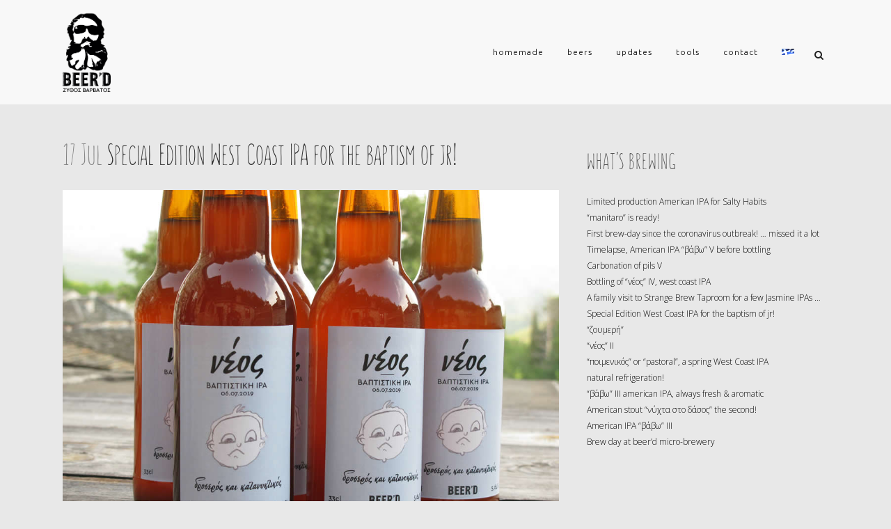

--- FILE ---
content_type: text/html; charset=UTF-8
request_url: https://beerd.gr/en/%CE%B2%CE%B1%CF%80%CF%84%CE%B9%CF%83%CF%84%CE%B9%CE%BA%CE%AE-ipa/
body_size: 21872
content:
<!DOCTYPE html>
<html lang="en-US">
<head>
	<meta charset="UTF-8" />
	
				<meta name="viewport" content="width=device-width,initial-scale=1,user-scalable=no">
		
	<link rel="profile" href="https://gmpg.org/xfn/11" />
	<link rel="pingback" href="https://beerd.gr/xmlrpc.php" />

	<meta name='robots' content='index, follow, max-image-preview:large, max-snippet:-1, max-video-preview:-1' />
<link rel="alternate" hreflang="el" href="https://beerd.gr/%ce%b2%ce%b1%cf%80%cf%84%ce%b9%cf%83%cf%84%ce%b9%ce%ba%ce%ae-ipa/" />
<link rel="alternate" hreflang="en" href="https://beerd.gr/en/%ce%b2%ce%b1%cf%80%cf%84%ce%b9%cf%83%cf%84%ce%b9%ce%ba%ce%ae-ipa/" />
<link rel="alternate" hreflang="x-default" href="https://beerd.gr/%ce%b2%ce%b1%cf%80%cf%84%ce%b9%cf%83%cf%84%ce%b9%ce%ba%ce%ae-ipa/" />

	<!-- This site is optimized with the Yoast SEO plugin v23.3 - https://yoast.com/wordpress/plugins/seo/ -->
	<title>Special Edition West Coast IPA for the baptism of jr! - beer&#039;d</title>
	<meta name="description" content="Special Edition West Coast IPA brewed for the occasion of jr&#039;s baptism! Home made in Zagori at an altitude of 900m and consumed at an altitude of 200m..." />
	<link rel="canonical" href="https://beerd.gr/en/βαπτιστική-ipa/" />
	<meta property="og:locale" content="en_US" />
	<meta property="og:type" content="article" />
	<meta property="og:title" content="Special Edition West Coast IPA for the baptism of jr! - beer&#039;d" />
	<meta property="og:description" content="Special Edition West Coast IPA brewed for the occasion of jr&#039;s baptism! Home made in Zagori at an altitude of 900m and consumed at an altitude of 200m..." />
	<meta property="og:url" content="https://beerd.gr/en/βαπτιστική-ipa/" />
	<meta property="og:site_name" content="beer&#039;d" />
	<meta property="article:published_time" content="2019-07-17T08:38:37+00:00" />
	<meta property="article:modified_time" content="2019-08-11T08:58:23+00:00" />
	<meta property="og:image" content="https://beerd.gr/wp-content/uploads/2019/08/bira-baptisitkh-ipa.jpg" />
	<meta property="og:image:width" content="1080" />
	<meta property="og:image:height" content="480" />
	<meta property="og:image:type" content="image/jpeg" />
	<meta name="author" content="admin" />
	<meta name="twitter:card" content="summary_large_image" />
	<meta name="twitter:label1" content="Written by" />
	<meta name="twitter:data1" content="admin" />
	<script type="application/ld+json" class="yoast-schema-graph">{"@context":"https://schema.org","@graph":[{"@type":"WebPage","@id":"https://beerd.gr/en/%ce%b2%ce%b1%cf%80%cf%84%ce%b9%cf%83%cf%84%ce%b9%ce%ba%ce%ae-ipa/","url":"https://beerd.gr/en/%ce%b2%ce%b1%cf%80%cf%84%ce%b9%cf%83%cf%84%ce%b9%ce%ba%ce%ae-ipa/","name":"Special Edition West Coast IPA for the baptism of jr! - beer&#039;d","isPartOf":{"@id":"https://beerd.gr/#website"},"primaryImageOfPage":{"@id":"https://beerd.gr/en/%ce%b2%ce%b1%cf%80%cf%84%ce%b9%cf%83%cf%84%ce%b9%ce%ba%ce%ae-ipa/#primaryimage"},"image":{"@id":"https://beerd.gr/en/%ce%b2%ce%b1%cf%80%cf%84%ce%b9%cf%83%cf%84%ce%b9%ce%ba%ce%ae-ipa/#primaryimage"},"thumbnailUrl":"https://beerd.gr/wp-content/uploads/2019/08/bira-baptisitkh-ipa.jpg","datePublished":"2019-07-17T08:38:37+00:00","dateModified":"2019-08-11T08:58:23+00:00","author":{"@id":"https://beerd.gr/#/schema/person/0defe0c3e3a055f2d2aac17c69415d3e"},"description":"Special Edition West Coast IPA brewed for the occasion of jr's baptism! Home made in Zagori at an altitude of 900m and consumed at an altitude of 200m...","breadcrumb":{"@id":"https://beerd.gr/en/%ce%b2%ce%b1%cf%80%cf%84%ce%b9%cf%83%cf%84%ce%b9%ce%ba%ce%ae-ipa/#breadcrumb"},"inLanguage":"en-US","potentialAction":[{"@type":"ReadAction","target":["https://beerd.gr/en/%ce%b2%ce%b1%cf%80%cf%84%ce%b9%cf%83%cf%84%ce%b9%ce%ba%ce%ae-ipa/"]}]},{"@type":"ImageObject","inLanguage":"en-US","@id":"https://beerd.gr/en/%ce%b2%ce%b1%cf%80%cf%84%ce%b9%cf%83%cf%84%ce%b9%ce%ba%ce%ae-ipa/#primaryimage","url":"https://beerd.gr/wp-content/uploads/2019/08/bira-baptisitkh-ipa.jpg","contentUrl":"https://beerd.gr/wp-content/uploads/2019/08/bira-baptisitkh-ipa.jpg","width":1080,"height":480,"caption":"Special Edition West Coast IPA for the baptism of jr!"},{"@type":"BreadcrumbList","@id":"https://beerd.gr/en/%ce%b2%ce%b1%cf%80%cf%84%ce%b9%cf%83%cf%84%ce%b9%ce%ba%ce%ae-ipa/#breadcrumb","itemListElement":[{"@type":"ListItem","position":1,"name":"Home","item":"https://beerd.gr/en/"},{"@type":"ListItem","position":2,"name":"Special Edition West Coast IPA for the baptism of jr!"}]},{"@type":"WebSite","@id":"https://beerd.gr/#website","url":"https://beerd.gr/","name":"beer&#039;d","description":"ARTISANAL HOMEMADE BEER WITH AN ATTITUDE","potentialAction":[{"@type":"SearchAction","target":{"@type":"EntryPoint","urlTemplate":"https://beerd.gr/?s={search_term_string}"},"query-input":"required name=search_term_string"}],"inLanguage":"en-US"},{"@type":"Person","@id":"https://beerd.gr/#/schema/person/0defe0c3e3a055f2d2aac17c69415d3e","name":"admin","url":"https://beerd.gr/en/author/beerd/"}]}</script>
	<!-- / Yoast SEO plugin. -->


<link rel='dns-prefetch' href='//fonts.googleapis.com' />
<link rel="alternate" type="application/rss+xml" title="beer&#039;d &raquo; Feed" href="https://beerd.gr/en/feed/" />
<link rel="alternate" type="application/rss+xml" title="beer&#039;d &raquo; Comments Feed" href="https://beerd.gr/en/comments/feed/" />
<link rel="alternate" title="oEmbed (JSON)" type="application/json+oembed" href="https://beerd.gr/en/wp-json/oembed/1.0/embed?url=https%3A%2F%2Fbeerd.gr%2Fen%2F%25ce%25b2%25ce%25b1%25cf%2580%25cf%2584%25ce%25b9%25cf%2583%25cf%2584%25ce%25b9%25ce%25ba%25ce%25ae-ipa%2F" />
<link rel="alternate" title="oEmbed (XML)" type="text/xml+oembed" href="https://beerd.gr/en/wp-json/oembed/1.0/embed?url=https%3A%2F%2Fbeerd.gr%2Fen%2F%25ce%25b2%25ce%25b1%25cf%2580%25cf%2584%25ce%25b9%25cf%2583%25cf%2584%25ce%25b9%25ce%25ba%25ce%25ae-ipa%2F&#038;format=xml" />
		<!-- This site uses the Google Analytics by MonsterInsights plugin v9.0.1 - Using Analytics tracking - https://www.monsterinsights.com/ -->
							<script src="//www.googletagmanager.com/gtag/js?id=G-9NVT2PLQ5V"  data-cfasync="false" data-wpfc-render="false" type="text/javascript" async></script>
			<script data-cfasync="false" data-wpfc-render="false" type="text/javascript">
				var mi_version = '9.0.1';
				var mi_track_user = true;
				var mi_no_track_reason = '';
								var MonsterInsightsDefaultLocations = {"page_location":"https:\/\/beerd.gr\/en\/%CE%B2%CE%B1%CF%80%CF%84%CE%B9%CF%83%CF%84%CE%B9%CE%BA%CE%AE-ipa\/"};
				if ( typeof MonsterInsightsPrivacyGuardFilter === 'function' ) {
					var MonsterInsightsLocations = (typeof MonsterInsightsExcludeQuery === 'object') ? MonsterInsightsPrivacyGuardFilter( MonsterInsightsExcludeQuery ) : MonsterInsightsPrivacyGuardFilter( MonsterInsightsDefaultLocations );
				} else {
					var MonsterInsightsLocations = (typeof MonsterInsightsExcludeQuery === 'object') ? MonsterInsightsExcludeQuery : MonsterInsightsDefaultLocations;
				}

								var disableStrs = [
										'ga-disable-G-9NVT2PLQ5V',
									];

				/* Function to detect opted out users */
				function __gtagTrackerIsOptedOut() {
					for (var index = 0; index < disableStrs.length; index++) {
						if (document.cookie.indexOf(disableStrs[index] + '=true') > -1) {
							return true;
						}
					}

					return false;
				}

				/* Disable tracking if the opt-out cookie exists. */
				if (__gtagTrackerIsOptedOut()) {
					for (var index = 0; index < disableStrs.length; index++) {
						window[disableStrs[index]] = true;
					}
				}

				/* Opt-out function */
				function __gtagTrackerOptout() {
					for (var index = 0; index < disableStrs.length; index++) {
						document.cookie = disableStrs[index] + '=true; expires=Thu, 31 Dec 2099 23:59:59 UTC; path=/';
						window[disableStrs[index]] = true;
					}
				}

				if ('undefined' === typeof gaOptout) {
					function gaOptout() {
						__gtagTrackerOptout();
					}
				}
								window.dataLayer = window.dataLayer || [];

				window.MonsterInsightsDualTracker = {
					helpers: {},
					trackers: {},
				};
				if (mi_track_user) {
					function __gtagDataLayer() {
						dataLayer.push(arguments);
					}

					function __gtagTracker(type, name, parameters) {
						if (!parameters) {
							parameters = {};
						}

						if (parameters.send_to) {
							__gtagDataLayer.apply(null, arguments);
							return;
						}

						if (type === 'event') {
														parameters.send_to = monsterinsights_frontend.v4_id;
							var hookName = name;
							if (typeof parameters['event_category'] !== 'undefined') {
								hookName = parameters['event_category'] + ':' + name;
							}

							if (typeof MonsterInsightsDualTracker.trackers[hookName] !== 'undefined') {
								MonsterInsightsDualTracker.trackers[hookName](parameters);
							} else {
								__gtagDataLayer('event', name, parameters);
							}
							
						} else {
							__gtagDataLayer.apply(null, arguments);
						}
					}

					__gtagTracker('js', new Date());
					__gtagTracker('set', {
						'developer_id.dZGIzZG': true,
											});
					if ( MonsterInsightsLocations.page_location ) {
						__gtagTracker('set', MonsterInsightsLocations);
					}
										__gtagTracker('config', 'G-9NVT2PLQ5V', {"forceSSL":"true"} );
															window.gtag = __gtagTracker;										(function () {
						/* https://developers.google.com/analytics/devguides/collection/analyticsjs/ */
						/* ga and __gaTracker compatibility shim. */
						var noopfn = function () {
							return null;
						};
						var newtracker = function () {
							return new Tracker();
						};
						var Tracker = function () {
							return null;
						};
						var p = Tracker.prototype;
						p.get = noopfn;
						p.set = noopfn;
						p.send = function () {
							var args = Array.prototype.slice.call(arguments);
							args.unshift('send');
							__gaTracker.apply(null, args);
						};
						var __gaTracker = function () {
							var len = arguments.length;
							if (len === 0) {
								return;
							}
							var f = arguments[len - 1];
							if (typeof f !== 'object' || f === null || typeof f.hitCallback !== 'function') {
								if ('send' === arguments[0]) {
									var hitConverted, hitObject = false, action;
									if ('event' === arguments[1]) {
										if ('undefined' !== typeof arguments[3]) {
											hitObject = {
												'eventAction': arguments[3],
												'eventCategory': arguments[2],
												'eventLabel': arguments[4],
												'value': arguments[5] ? arguments[5] : 1,
											}
										}
									}
									if ('pageview' === arguments[1]) {
										if ('undefined' !== typeof arguments[2]) {
											hitObject = {
												'eventAction': 'page_view',
												'page_path': arguments[2],
											}
										}
									}
									if (typeof arguments[2] === 'object') {
										hitObject = arguments[2];
									}
									if (typeof arguments[5] === 'object') {
										Object.assign(hitObject, arguments[5]);
									}
									if ('undefined' !== typeof arguments[1].hitType) {
										hitObject = arguments[1];
										if ('pageview' === hitObject.hitType) {
											hitObject.eventAction = 'page_view';
										}
									}
									if (hitObject) {
										action = 'timing' === arguments[1].hitType ? 'timing_complete' : hitObject.eventAction;
										hitConverted = mapArgs(hitObject);
										__gtagTracker('event', action, hitConverted);
									}
								}
								return;
							}

							function mapArgs(args) {
								var arg, hit = {};
								var gaMap = {
									'eventCategory': 'event_category',
									'eventAction': 'event_action',
									'eventLabel': 'event_label',
									'eventValue': 'event_value',
									'nonInteraction': 'non_interaction',
									'timingCategory': 'event_category',
									'timingVar': 'name',
									'timingValue': 'value',
									'timingLabel': 'event_label',
									'page': 'page_path',
									'location': 'page_location',
									'title': 'page_title',
									'referrer' : 'page_referrer',
								};
								for (arg in args) {
																		if (!(!args.hasOwnProperty(arg) || !gaMap.hasOwnProperty(arg))) {
										hit[gaMap[arg]] = args[arg];
									} else {
										hit[arg] = args[arg];
									}
								}
								return hit;
							}

							try {
								f.hitCallback();
							} catch (ex) {
							}
						};
						__gaTracker.create = newtracker;
						__gaTracker.getByName = newtracker;
						__gaTracker.getAll = function () {
							return [];
						};
						__gaTracker.remove = noopfn;
						__gaTracker.loaded = true;
						window['__gaTracker'] = __gaTracker;
					})();
									} else {
										console.log("");
					(function () {
						function __gtagTracker() {
							return null;
						}

						window['__gtagTracker'] = __gtagTracker;
						window['gtag'] = __gtagTracker;
					})();
									}
			</script>
				<!-- / Google Analytics by MonsterInsights -->
		<style id='wp-img-auto-sizes-contain-inline-css' type='text/css'>
img:is([sizes=auto i],[sizes^="auto," i]){contain-intrinsic-size:3000px 1500px}
/*# sourceURL=wp-img-auto-sizes-contain-inline-css */
</style>
<link rel='stylesheet' id='sbi_styles-css' href='https://beerd.gr/wp-content/plugins/instagram-feed/css/sbi-styles.min.css?ver=6.5.0' type='text/css' media='all' />
<style id='wp-emoji-styles-inline-css' type='text/css'>

	img.wp-smiley, img.emoji {
		display: inline !important;
		border: none !important;
		box-shadow: none !important;
		height: 1em !important;
		width: 1em !important;
		margin: 0 0.07em !important;
		vertical-align: -0.1em !important;
		background: none !important;
		padding: 0 !important;
	}
/*# sourceURL=wp-emoji-styles-inline-css */
</style>
<link rel='stylesheet' id='wp-block-library-css' href='https://beerd.gr/wp-includes/css/dist/block-library/style.min.css?ver=6.9' type='text/css' media='all' />
<style id='global-styles-inline-css' type='text/css'>
:root{--wp--preset--aspect-ratio--square: 1;--wp--preset--aspect-ratio--4-3: 4/3;--wp--preset--aspect-ratio--3-4: 3/4;--wp--preset--aspect-ratio--3-2: 3/2;--wp--preset--aspect-ratio--2-3: 2/3;--wp--preset--aspect-ratio--16-9: 16/9;--wp--preset--aspect-ratio--9-16: 9/16;--wp--preset--color--black: #000000;--wp--preset--color--cyan-bluish-gray: #abb8c3;--wp--preset--color--white: #ffffff;--wp--preset--color--pale-pink: #f78da7;--wp--preset--color--vivid-red: #cf2e2e;--wp--preset--color--luminous-vivid-orange: #ff6900;--wp--preset--color--luminous-vivid-amber: #fcb900;--wp--preset--color--light-green-cyan: #7bdcb5;--wp--preset--color--vivid-green-cyan: #00d084;--wp--preset--color--pale-cyan-blue: #8ed1fc;--wp--preset--color--vivid-cyan-blue: #0693e3;--wp--preset--color--vivid-purple: #9b51e0;--wp--preset--gradient--vivid-cyan-blue-to-vivid-purple: linear-gradient(135deg,rgb(6,147,227) 0%,rgb(155,81,224) 100%);--wp--preset--gradient--light-green-cyan-to-vivid-green-cyan: linear-gradient(135deg,rgb(122,220,180) 0%,rgb(0,208,130) 100%);--wp--preset--gradient--luminous-vivid-amber-to-luminous-vivid-orange: linear-gradient(135deg,rgb(252,185,0) 0%,rgb(255,105,0) 100%);--wp--preset--gradient--luminous-vivid-orange-to-vivid-red: linear-gradient(135deg,rgb(255,105,0) 0%,rgb(207,46,46) 100%);--wp--preset--gradient--very-light-gray-to-cyan-bluish-gray: linear-gradient(135deg,rgb(238,238,238) 0%,rgb(169,184,195) 100%);--wp--preset--gradient--cool-to-warm-spectrum: linear-gradient(135deg,rgb(74,234,220) 0%,rgb(151,120,209) 20%,rgb(207,42,186) 40%,rgb(238,44,130) 60%,rgb(251,105,98) 80%,rgb(254,248,76) 100%);--wp--preset--gradient--blush-light-purple: linear-gradient(135deg,rgb(255,206,236) 0%,rgb(152,150,240) 100%);--wp--preset--gradient--blush-bordeaux: linear-gradient(135deg,rgb(254,205,165) 0%,rgb(254,45,45) 50%,rgb(107,0,62) 100%);--wp--preset--gradient--luminous-dusk: linear-gradient(135deg,rgb(255,203,112) 0%,rgb(199,81,192) 50%,rgb(65,88,208) 100%);--wp--preset--gradient--pale-ocean: linear-gradient(135deg,rgb(255,245,203) 0%,rgb(182,227,212) 50%,rgb(51,167,181) 100%);--wp--preset--gradient--electric-grass: linear-gradient(135deg,rgb(202,248,128) 0%,rgb(113,206,126) 100%);--wp--preset--gradient--midnight: linear-gradient(135deg,rgb(2,3,129) 0%,rgb(40,116,252) 100%);--wp--preset--font-size--small: 13px;--wp--preset--font-size--medium: 20px;--wp--preset--font-size--large: 36px;--wp--preset--font-size--x-large: 42px;--wp--preset--spacing--20: 0.44rem;--wp--preset--spacing--30: 0.67rem;--wp--preset--spacing--40: 1rem;--wp--preset--spacing--50: 1.5rem;--wp--preset--spacing--60: 2.25rem;--wp--preset--spacing--70: 3.38rem;--wp--preset--spacing--80: 5.06rem;--wp--preset--shadow--natural: 6px 6px 9px rgba(0, 0, 0, 0.2);--wp--preset--shadow--deep: 12px 12px 50px rgba(0, 0, 0, 0.4);--wp--preset--shadow--sharp: 6px 6px 0px rgba(0, 0, 0, 0.2);--wp--preset--shadow--outlined: 6px 6px 0px -3px rgb(255, 255, 255), 6px 6px rgb(0, 0, 0);--wp--preset--shadow--crisp: 6px 6px 0px rgb(0, 0, 0);}:where(.is-layout-flex){gap: 0.5em;}:where(.is-layout-grid){gap: 0.5em;}body .is-layout-flex{display: flex;}.is-layout-flex{flex-wrap: wrap;align-items: center;}.is-layout-flex > :is(*, div){margin: 0;}body .is-layout-grid{display: grid;}.is-layout-grid > :is(*, div){margin: 0;}:where(.wp-block-columns.is-layout-flex){gap: 2em;}:where(.wp-block-columns.is-layout-grid){gap: 2em;}:where(.wp-block-post-template.is-layout-flex){gap: 1.25em;}:where(.wp-block-post-template.is-layout-grid){gap: 1.25em;}.has-black-color{color: var(--wp--preset--color--black) !important;}.has-cyan-bluish-gray-color{color: var(--wp--preset--color--cyan-bluish-gray) !important;}.has-white-color{color: var(--wp--preset--color--white) !important;}.has-pale-pink-color{color: var(--wp--preset--color--pale-pink) !important;}.has-vivid-red-color{color: var(--wp--preset--color--vivid-red) !important;}.has-luminous-vivid-orange-color{color: var(--wp--preset--color--luminous-vivid-orange) !important;}.has-luminous-vivid-amber-color{color: var(--wp--preset--color--luminous-vivid-amber) !important;}.has-light-green-cyan-color{color: var(--wp--preset--color--light-green-cyan) !important;}.has-vivid-green-cyan-color{color: var(--wp--preset--color--vivid-green-cyan) !important;}.has-pale-cyan-blue-color{color: var(--wp--preset--color--pale-cyan-blue) !important;}.has-vivid-cyan-blue-color{color: var(--wp--preset--color--vivid-cyan-blue) !important;}.has-vivid-purple-color{color: var(--wp--preset--color--vivid-purple) !important;}.has-black-background-color{background-color: var(--wp--preset--color--black) !important;}.has-cyan-bluish-gray-background-color{background-color: var(--wp--preset--color--cyan-bluish-gray) !important;}.has-white-background-color{background-color: var(--wp--preset--color--white) !important;}.has-pale-pink-background-color{background-color: var(--wp--preset--color--pale-pink) !important;}.has-vivid-red-background-color{background-color: var(--wp--preset--color--vivid-red) !important;}.has-luminous-vivid-orange-background-color{background-color: var(--wp--preset--color--luminous-vivid-orange) !important;}.has-luminous-vivid-amber-background-color{background-color: var(--wp--preset--color--luminous-vivid-amber) !important;}.has-light-green-cyan-background-color{background-color: var(--wp--preset--color--light-green-cyan) !important;}.has-vivid-green-cyan-background-color{background-color: var(--wp--preset--color--vivid-green-cyan) !important;}.has-pale-cyan-blue-background-color{background-color: var(--wp--preset--color--pale-cyan-blue) !important;}.has-vivid-cyan-blue-background-color{background-color: var(--wp--preset--color--vivid-cyan-blue) !important;}.has-vivid-purple-background-color{background-color: var(--wp--preset--color--vivid-purple) !important;}.has-black-border-color{border-color: var(--wp--preset--color--black) !important;}.has-cyan-bluish-gray-border-color{border-color: var(--wp--preset--color--cyan-bluish-gray) !important;}.has-white-border-color{border-color: var(--wp--preset--color--white) !important;}.has-pale-pink-border-color{border-color: var(--wp--preset--color--pale-pink) !important;}.has-vivid-red-border-color{border-color: var(--wp--preset--color--vivid-red) !important;}.has-luminous-vivid-orange-border-color{border-color: var(--wp--preset--color--luminous-vivid-orange) !important;}.has-luminous-vivid-amber-border-color{border-color: var(--wp--preset--color--luminous-vivid-amber) !important;}.has-light-green-cyan-border-color{border-color: var(--wp--preset--color--light-green-cyan) !important;}.has-vivid-green-cyan-border-color{border-color: var(--wp--preset--color--vivid-green-cyan) !important;}.has-pale-cyan-blue-border-color{border-color: var(--wp--preset--color--pale-cyan-blue) !important;}.has-vivid-cyan-blue-border-color{border-color: var(--wp--preset--color--vivid-cyan-blue) !important;}.has-vivid-purple-border-color{border-color: var(--wp--preset--color--vivid-purple) !important;}.has-vivid-cyan-blue-to-vivid-purple-gradient-background{background: var(--wp--preset--gradient--vivid-cyan-blue-to-vivid-purple) !important;}.has-light-green-cyan-to-vivid-green-cyan-gradient-background{background: var(--wp--preset--gradient--light-green-cyan-to-vivid-green-cyan) !important;}.has-luminous-vivid-amber-to-luminous-vivid-orange-gradient-background{background: var(--wp--preset--gradient--luminous-vivid-amber-to-luminous-vivid-orange) !important;}.has-luminous-vivid-orange-to-vivid-red-gradient-background{background: var(--wp--preset--gradient--luminous-vivid-orange-to-vivid-red) !important;}.has-very-light-gray-to-cyan-bluish-gray-gradient-background{background: var(--wp--preset--gradient--very-light-gray-to-cyan-bluish-gray) !important;}.has-cool-to-warm-spectrum-gradient-background{background: var(--wp--preset--gradient--cool-to-warm-spectrum) !important;}.has-blush-light-purple-gradient-background{background: var(--wp--preset--gradient--blush-light-purple) !important;}.has-blush-bordeaux-gradient-background{background: var(--wp--preset--gradient--blush-bordeaux) !important;}.has-luminous-dusk-gradient-background{background: var(--wp--preset--gradient--luminous-dusk) !important;}.has-pale-ocean-gradient-background{background: var(--wp--preset--gradient--pale-ocean) !important;}.has-electric-grass-gradient-background{background: var(--wp--preset--gradient--electric-grass) !important;}.has-midnight-gradient-background{background: var(--wp--preset--gradient--midnight) !important;}.has-small-font-size{font-size: var(--wp--preset--font-size--small) !important;}.has-medium-font-size{font-size: var(--wp--preset--font-size--medium) !important;}.has-large-font-size{font-size: var(--wp--preset--font-size--large) !important;}.has-x-large-font-size{font-size: var(--wp--preset--font-size--x-large) !important;}
/*# sourceURL=global-styles-inline-css */
</style>

<style id='classic-theme-styles-inline-css' type='text/css'>
/*! This file is auto-generated */
.wp-block-button__link{color:#fff;background-color:#32373c;border-radius:9999px;box-shadow:none;text-decoration:none;padding:calc(.667em + 2px) calc(1.333em + 2px);font-size:1.125em}.wp-block-file__button{background:#32373c;color:#fff;text-decoration:none}
/*# sourceURL=/wp-includes/css/classic-themes.min.css */
</style>
<link rel='stylesheet' id='wpml-blocks-css' href='https://beerd.gr/wp-content/plugins/sitepress-multilingual-cms/dist/css/blocks/styles.css?ver=4.6.13' type='text/css' media='all' />
<link rel='stylesheet' id='scrollup-css-css' href='https://beerd.gr/wp-content/plugins/smooth-scroll-up/css/scrollup.css?ver=6.9' type='text/css' media='all' />
<style id='scrollup-css-inline-css' type='text/css'>
a.scrollup-image {background-image: url("https://beerd.gr/wp-content/uploads/2017/09/scroll-to-top-bottle.png") !important; }
/*# sourceURL=scrollup-css-inline-css */
</style>
<link rel='stylesheet' id='uaf_client_css-css' href='https://beerd.gr/wp-content/uploads/useanyfont/uaf.css?ver=1724496593' type='text/css' media='all' />
<link rel='stylesheet' id='wpml-menu-item-0-css' href='https://beerd.gr/wp-content/plugins/sitepress-multilingual-cms/templates/language-switchers/menu-item/style.min.css?ver=1' type='text/css' media='all' />
<link rel='stylesheet' id='pdfp-public-css' href='https://beerd.gr/wp-content/plugins/pdf-poster/dist/public.css?ver=2.1.24' type='text/css' media='all' />
<link rel='stylesheet' id='mediaelement-css' href='https://beerd.gr/wp-includes/js/mediaelement/mediaelementplayer-legacy.min.css?ver=4.2.17' type='text/css' media='all' />
<link rel='stylesheet' id='wp-mediaelement-css' href='https://beerd.gr/wp-includes/js/mediaelement/wp-mediaelement.min.css?ver=6.9' type='text/css' media='all' />
<link rel='stylesheet' id='bridge-default-style-css' href='https://beerd.gr/wp-content/themes/bridge/style.css?ver=6.9' type='text/css' media='all' />
<link rel='stylesheet' id='bridge-qode-font_awesome-css' href='https://beerd.gr/wp-content/themes/bridge/css/font-awesome/css/font-awesome.min.css?ver=6.9' type='text/css' media='all' />
<link rel='stylesheet' id='bridge-qode-font_elegant-css' href='https://beerd.gr/wp-content/themes/bridge/css/elegant-icons/style.min.css?ver=6.9' type='text/css' media='all' />
<link rel='stylesheet' id='bridge-qode-linea_icons-css' href='https://beerd.gr/wp-content/themes/bridge/css/linea-icons/style.css?ver=6.9' type='text/css' media='all' />
<link rel='stylesheet' id='bridge-qode-dripicons-css' href='https://beerd.gr/wp-content/themes/bridge/css/dripicons/dripicons.css?ver=6.9' type='text/css' media='all' />
<link rel='stylesheet' id='bridge-qode-kiko-css' href='https://beerd.gr/wp-content/themes/bridge/css/kiko/kiko-all.css?ver=6.9' type='text/css' media='all' />
<link rel='stylesheet' id='bridge-qode-font_awesome_5-css' href='https://beerd.gr/wp-content/themes/bridge/css/font-awesome-5/css/font-awesome-5.min.css?ver=6.9' type='text/css' media='all' />
<link rel='stylesheet' id='bridge-stylesheet-css' href='https://beerd.gr/wp-content/themes/bridge/css/stylesheet.min.css?ver=6.9' type='text/css' media='all' />
<style id='bridge-stylesheet-inline-css' type='text/css'>
   .postid-2119.disabled_footer_top .footer_top_holder, .postid-2119.disabled_footer_bottom .footer_bottom_holder { display: none;}


/*# sourceURL=bridge-stylesheet-inline-css */
</style>
<link rel='stylesheet' id='bridge-print-css' href='https://beerd.gr/wp-content/themes/bridge/css/print.css?ver=6.9' type='text/css' media='all' />
<link rel='stylesheet' id='bridge-style-dynamic-css' href='https://beerd.gr/wp-content/themes/bridge/css/style_dynamic.css?ver=1724511234' type='text/css' media='all' />
<link rel='stylesheet' id='bridge-responsive-css' href='https://beerd.gr/wp-content/themes/bridge/css/responsive.min.css?ver=6.9' type='text/css' media='all' />
<link rel='stylesheet' id='bridge-style-dynamic-responsive-css' href='https://beerd.gr/wp-content/themes/bridge/css/style_dynamic_responsive.css?ver=1724511234' type='text/css' media='all' />
<style id='bridge-style-dynamic-responsive-inline-css' type='text/css'>
.blog_holder.masonry article .post_info {
    display: none;
}

input[type="submit"] {
    font-family: 'Open Sans';
}

.latest_post_holder.image_in_box .latest_post_text {
    padding: 0 0 0 0px;
}

div.ppt {
    font-size: 12px;
}

h5 a {
    font-size: 26px;
    text-transform: none;
    font-weight: 700;
}

.blog_holder article .post_text h5, .blog_holder.blog_pinterest article h5 a:hover {
    color: #2e2e2e;
    font-size: 33px;
    line-height: 29px;
    font-style: normal;
    font-weight: 400;
    letter-spacing: 1px;
    text-decoration: none !important;
    text-transform: none;
}

.dataTables_filter {
    color: #000;
    padding-bottom: 10px;
}

.tablepress .sorting:hover, .tablepress .sorting_asc, .tablepress .sorting_desc {
    background-color: #f7be68 !important;
}

.tablepress tfoot th, .tablepress thead th {
    background-color: #dcdcdc !important;
}

.blog_holder.blog_pinterest article h5 a:hover {
    text-decoration: none !important;
}

aside .widget h5:not(.latest_post_title) {
    padding-top: 25px;
}

.blog_holder.blog_pinterest article .post_info {
    display: none;
}

.blog_single.blog_holder article .post_text .post_text_inner {
padding-top: 0px;
}

.blog_holder.blog_single article .post_info {
    display: none;
}

.blog_holder.blog_single article h2 {
    font-size: 44px;
    line-height: 32px;
    font-weight: 400;
    padding-bottom: 25px !important;
    padding-top: 25px;
}

a.scrollup-image {
    right: 40px;
    bottom: 20px;
    width: 35px;
    height: 158px;
    background-size: 35px 158px;
    background-repeat: no-repeat;
}



.blog_holder.blog_pinterest article .post_text .post_text_inner {
    padding: 27px 32px 32px;
}

p {
letter-spacing: 0.8px;
}

.wpcf7 form.wpcf7-form p {
    margin-bottom: 15px;
}

.cf7_custom_style_1 input.wpcf7-form-control.wpcf7-submit, .cf7_custom_style_1 input.wpcf7-form-control.wpcf7-submit:not([disabled]) {
    margin-top: 13px;
}

.mobile_menu_button span {
    font-size: 26px;
}

nav.vertical_menu {
    margin: 83px 0 0;
}

.social_share_dropdown ul li a:hover i {
    color: #fff !important;
}

.q_dropcap {
    margin: -2px 16px 0 0;
}

.single_tags h5 {
    margin-right: 4px;
}

.comment_holder .comment {
    padding: 34px 25px 37px;
}

.comments .comment .text .comment_date {
    font-size: 12px;
    font-weight: 600;
    color: #2e2e2e;
}

.comments .comment .text .text_holder {
    margin: 13px 0 0;
}

div.comment_form {
    margin: 25px 0 75px;
}

.comment_holder .comment .text .comment-reply-link, .comment_holder .comment .text .replay {
    font-size: 10px;
}

#submit_comment {
    line-height: 60px;
    height: 60px;
}

@media only screen and (max-width: 600px) {
.comment_holder .comment {
    padding: 34px 12px 37px;
}
}

.latest_post_holder.image_in_box .latest_post_text .latest_post_title {
    margin: -3px 0 7px;
}

aside .widget a {
font-weight: 500;
}

aside .widget h5 {
    margin-bottom: 22px;
}
/*# sourceURL=bridge-style-dynamic-responsive-inline-css */
</style>
<link rel='stylesheet' id='js_composer_front-css' href='https://beerd.gr/wp-content/plugins/js_composer/assets/css/js_composer.min.css?ver=6.6.0' type='text/css' media='all' />
<link rel='stylesheet' id='bridge-style-handle-google-fonts-css' href='https://fonts.googleapis.com/css?family=Raleway%3A100%2C200%2C300%2C400%2C500%2C600%2C700%2C800%2C900%2C100italic%2C300italic%2C400italic%2C700italic%7COpen+Sans%3A100%2C200%2C300%2C400%2C500%2C600%2C700%2C800%2C900%2C100italic%2C300italic%2C400italic%2C700italic%7CUbuntu%3A100%2C200%2C300%2C400%2C500%2C600%2C700%2C800%2C900%2C100italic%2C300italic%2C400italic%2C700italic&#038;subset=latin%2Clatin-ext&#038;ver=1.0.0' type='text/css' media='all' />
<link rel='stylesheet' id='bridge-core-dashboard-style-css' href='https://beerd.gr/wp-content/plugins/bridge-core/modules/core-dashboard/assets/css/core-dashboard.min.css?ver=6.9' type='text/css' media='all' />
<link rel='stylesheet' id='tablepress-default-css' href='https://beerd.gr/wp-content/plugins/tablepress/css/build/default.css?ver=2.4.1' type='text/css' media='all' />
<link rel='stylesheet' id='childstyle-css' href='https://beerd.gr/wp-content/themes/bridge-child/style.css?ver=6.9' type='text/css' media='all' />
<script type="bcf9a67354ec56fd17d4892e-text/javascript" src="https://beerd.gr/wp-includes/js/jquery/jquery.min.js?ver=3.7.1" id="jquery-core-js"></script>
<script type="bcf9a67354ec56fd17d4892e-text/javascript" src="https://beerd.gr/wp-includes/js/jquery/jquery-migrate.min.js?ver=3.4.1" id="jquery-migrate-js"></script>
<script type="bcf9a67354ec56fd17d4892e-text/javascript" src="https://beerd.gr/wp-content/plugins/google-analytics-for-wordpress/assets/js/frontend-gtag.min.js?ver=9.0.1" id="monsterinsights-frontend-script-js"></script>
<script data-cfasync="false" data-wpfc-render="false" type="text/javascript" id='monsterinsights-frontend-script-js-extra'>/* <![CDATA[ */
var monsterinsights_frontend = {"js_events_tracking":"true","download_extensions":"doc,pdf,ppt,zip,xls,docx,pptx,xlsx","inbound_paths":"[]","home_url":"https:\/\/beerd.gr\/en\/","hash_tracking":"false","v4_id":"G-9NVT2PLQ5V"};/* ]]> */
</script>
<script type="bcf9a67354ec56fd17d4892e-text/javascript" id="jquery-remove-uppercase-accents-js-extra">
/* <![CDATA[ */
var rua = {"accents":[{"original":"\u0386\u0399","convert":"\u0391\u03aa"},{"original":"\u0386\u03a5","convert":"\u0391\u03ab"},{"original":"\u0388\u0399","convert":"\u0395\u03aa"},{"original":"\u038c\u0399","convert":"\u039f\u03aa"},{"original":"\u0388\u03a5","convert":"\u0395\u03ab"},{"original":"\u038c\u03a5","convert":"\u039f\u03ab"},{"original":"\u03ac\u03b9","convert":"\u03b1\u03ca"},{"original":"\u03ad\u03b9","convert":"\u03b5\u03ca"},{"original":"\u0386\u03c5","convert":"\u03b1\u03cb"},{"original":"\u03ac\u03c5","convert":"\u03b1\u03cb"},{"original":"\u03cc\u03b9","convert":"\u03bf\u03ca"},{"original":"\u0388\u03c5","convert":"\u03b5\u03cb"},{"original":"\u03ad\u03c5","convert":"\u03b5\u03cb"},{"original":"\u03cc\u03c5","convert":"\u03bf\u03cb"},{"original":"\u038c\u03c5","convert":"\u03bf\u03cb"},{"original":"\u0386","convert":"\u0391"},{"original":"\u03ac","convert":"\u03b1"},{"original":"\u0388","convert":"\u0395"},{"original":"\u03ad","convert":"\u03b5"},{"original":"\u0389","convert":"\u0397"},{"original":"\u03ae","convert":"\u03b7"},{"original":"\u038a","convert":"\u0399"},{"original":"\u03aa","convert":"\u0399"},{"original":"\u03af","convert":"\u03b9"},{"original":"\u0390","convert":"\u03ca"},{"original":"\u038c","convert":"\u039f"},{"original":"\u03cc","convert":"\u03bf"},{"original":"\u038e","convert":"\u03a5"},{"original":"\u03cd","convert":"\u03c5"},{"original":"\u03b0","convert":"\u03cb"},{"original":"\u038f","convert":"\u03a9"},{"original":"\u03ce","convert":"\u03c9"}],"selectors":"","selAction":""};
//# sourceURL=jquery-remove-uppercase-accents-js-extra
/* ]]> */
</script>
<script type="bcf9a67354ec56fd17d4892e-text/javascript" src="https://beerd.gr/wp-content/plugins/remove-uppercase-accents/js/jquery.remove-uppercase-accents.js?ver=6.9" id="jquery-remove-uppercase-accents-js"></script>
<link rel="https://api.w.org/" href="https://beerd.gr/en/wp-json/" /><link rel="alternate" title="JSON" type="application/json" href="https://beerd.gr/en/wp-json/wp/v2/posts/2119" /><link rel="EditURI" type="application/rsd+xml" title="RSD" href="https://beerd.gr/xmlrpc.php?rsd" />
<meta name="generator" content="WordPress 6.9" />
<link rel='shortlink' href='https://beerd.gr/en/?p=2119' />
<meta name="generator" content="WPML ver:4.6.13 stt:1,13;" />
<style type="text/css">* Custom css for Access Category Password form */
		.acpwd-container {
		
		}
		
		.acpwd-added-excerpt {
		}
		
		.acpwd-info-message {
		
		}
		
		.acpwd-form {
		
		}
		.acpwd-pass {
		
		}
		
		.acpwd-submit {
		
		}
		
		.acpwd-error-message {
			color: darkred;
		}</style>        <style>
                    </style>
        <meta name="generator" content="Powered by WPBakery Page Builder - drag and drop page builder for WordPress."/>
<link rel="icon" href="https://beerd.gr/wp-content/uploads/2017/09/cropped-hops-300x300.png" sizes="32x32" />
<link rel="icon" href="https://beerd.gr/wp-content/uploads/2017/09/cropped-hops-300x300.png" sizes="192x192" />
<link rel="apple-touch-icon" href="https://beerd.gr/wp-content/uploads/2017/09/cropped-hops-300x300.png" />
<meta name="msapplication-TileImage" content="https://beerd.gr/wp-content/uploads/2017/09/cropped-hops-300x300.png" />
<noscript><style> .wpb_animate_when_almost_visible { opacity: 1; }</style></noscript></head>

<body data-rsssl=1 class="wp-singular post-template-default single single-post postid-2119 single-format-standard wp-theme-bridge wp-child-theme-bridge-child bridge-core-2.7.9  qode-title-hidden qode_grid_1300 footer_responsive_adv qode-content-sidebar-responsive qode-child-theme-ver-1.0.0 qode-theme-ver-26.4 qode-theme-bridge qode_header_in_grid qode-wpml-enabled wpb-js-composer js-comp-ver-6.6.0 vc_responsive" itemscope itemtype="http://schema.org/WebPage">




<div class="wrapper">
	<div class="wrapper_inner">

    
		<!-- Google Analytics start -->
				<!-- Google Analytics end -->

		
	<header class=" scroll_header_top_area  stick scrolled_not_transparent page_header">
	<div class="header_inner clearfix">
		<form role="search" id="searchform" action="https://beerd.gr/en/" class="qode_search_form" method="get">
        <div class="container">
        <div class="container_inner clearfix">
            
            <i class="qode_icon_font_awesome fa fa-search qode_icon_in_search" ></i>            <input type="text" placeholder="Search" name="s" class="qode_search_field" autocomplete="off" />
            <input type="submit" value="Search" />

            <div class="qode_search_close">
                <a href="#">
                    <i class="qode_icon_font_awesome fa fa-times qode_icon_in_search" ></i>                </a>
            </div>
                    </div>
    </div>
</form>
		<div class="header_top_bottom_holder">
			
			<div class="header_bottom clearfix" style=' background-color:rgba(255, 255, 255, .7);' >
								<div class="container">
					<div class="container_inner clearfix">
																				<div class="header_inner_left">
																	<div class="mobile_menu_button">
		<span>
			<span aria-hidden="true" class="qode_icon_font_elegant icon_menu " ></span>		</span>
	</div>
								<div class="logo_wrapper" >
	<div class="q_logo">
		<a itemprop="url" href="https://beerd.gr/en/" >
             <img itemprop="image" class="normal" src="https://beerd.gr/wp-content/uploads/2019/08/beerd-logo-header-padding.png" alt="Logo"> 			 <img itemprop="image" class="light" src="https://beerd.gr/wp-content/uploads/2019/08/beerd-logo-header-padding.png" alt="Logo"/> 			 <img itemprop="image" class="dark" src="https://beerd.gr/wp-content/uploads/2019/08/beerd-logo-header-padding.png" alt="Logo"/> 			 <img itemprop="image" class="sticky" src="https://beerd.gr/wp-content/uploads/2019/08/beerd-logo-header-text-padding.png" alt="Logo"/> 			 <img itemprop="image" class="mobile" src="https://beerd.gr/wp-content/uploads/2019/08/beerd-logo-head.png" alt="Logo"/> 					</a>
	</div>
	</div>															</div>
															<div class="header_inner_right">
									<div class="side_menu_button_wrapper right">
																														<div class="side_menu_button">
												<a class="search_button search_slides_from_window_top normal" href="javascript:void(0)">
		<i class="qode_icon_font_awesome fa fa-search " ></i>	</a>

																							
										</div>
									</div>
								</div>
							
							
							<nav class="main_menu drop_down right">
								<ul id="menu-one-en" class=""><li id="nav-menu-item-2037" class="menu-item menu-item-type-post_type menu-item-object-page menu-item-home  narrow"><a href="https://beerd.gr/en/" class=""><i class="menu_icon blank fa"></i><span>homemade</span><span class="plus"></span></a></li>
<li id="nav-menu-item-2049" class="menu-item menu-item-type-post_type menu-item-object-page  narrow"><a href="https://beerd.gr/en/artisan-home-made-beer-from-greece/" class=""><i class="menu_icon blank fa"></i><span>beers</span><span class="plus"></span></a></li>
<li id="nav-menu-item-2063" class="menu-item menu-item-type-post_type menu-item-object-page  narrow"><a href="https://beerd.gr/en/brew-updates/" class=""><i class="menu_icon blank fa"></i><span>updates</span><span class="plus"></span></a></li>
<li id="nav-menu-item-2032" class="menu-item menu-item-type-post_type menu-item-object-page menu-item-has-children  has_sub narrow"><a href="https://beerd.gr/en/tools/" class=""><i class="menu_icon blank fa"></i><span>tools</span><span class="plus"></span></a>
<div class="second"><div class="inner"><ul>
	<li id="nav-menu-item-2033" class="menu-item menu-item-type-post_type menu-item-object-page "><a href="https://beerd.gr/en/tools/beer-fermentation-charts/" class=""><i class="menu_icon blank fa"></i><span>fermentation charts : private :</span><span class="plus"></span></a></li>
	<li id="nav-menu-item-2034" class="menu-item menu-item-type-post_type menu-item-object-page "><a href="https://beerd.gr/en/tools/hop-characteristics/" class=""><i class="menu_icon blank fa"></i><span>hop characteristics</span><span class="plus"></span></a></li>
	<li id="nav-menu-item-2035" class="menu-item menu-item-type-post_type menu-item-object-page "><a href="https://beerd.gr/en/tools/table-base-specialty-malts-characteristics/" class=""><i class="menu_icon blank fa"></i><span>table: base &#038; specialty malts characteristics</span><span class="plus"></span></a></li>
	<li id="nav-menu-item-2036" class="menu-item menu-item-type-post_type menu-item-object-page "><a href="https://beerd.gr/en/tools/table-beer-characteristics/" class=""><i class="menu_icon blank fa"></i><span>table: beer characteristics</span><span class="plus"></span></a></li>
</ul></div></div>
</li>
<li id="nav-menu-item-2042" class="menu-item menu-item-type-post_type menu-item-object-page  narrow"><a href="https://beerd.gr/en/contact-beerd-artisanal-micro-brewery/" class=""><i class="menu_icon blank fa"></i><span>contact</span><span class="plus"></span></a></li>
<li id="nav-menu-item-wpml-ls-2-el" class="menu-item wpml-ls-slot-2 wpml-ls-item wpml-ls-item-el wpml-ls-menu-item wpml-ls-first-item wpml-ls-last-item menu-item-type-wpml_ls_menu_item menu-item-object-wpml_ls_menu_item  narrow"><a href="https://beerd.gr/%ce%b2%ce%b1%cf%80%cf%84%ce%b9%cf%83%cf%84%ce%b9%ce%ba%ce%ae-ipa/" class=""><i class="menu_icon blank fa"></i><span><img
            class="wpml-ls-flag"
            src="https://beerd.gr/wp-content/uploads/flags/el.png"
            alt="gr"
            
            
    /></span><span class="plus"></span><span class="qode-featured-icon " aria-hidden="true"></span></a></li>
</ul>							</nav>
														<nav class="mobile_menu">
	<ul id="menu-one-en-1" class=""><li id="mobile-menu-item-2037" class="menu-item menu-item-type-post_type menu-item-object-page menu-item-home "><a href="https://beerd.gr/en/" class=""><span>homemade</span></a><span class="mobile_arrow"><i class="fa fa-angle-right"></i><i class="fa fa-angle-down"></i></span></li>
<li id="mobile-menu-item-2049" class="menu-item menu-item-type-post_type menu-item-object-page "><a href="https://beerd.gr/en/artisan-home-made-beer-from-greece/" class=""><span>beers</span></a><span class="mobile_arrow"><i class="fa fa-angle-right"></i><i class="fa fa-angle-down"></i></span></li>
<li id="mobile-menu-item-2063" class="menu-item menu-item-type-post_type menu-item-object-page "><a href="https://beerd.gr/en/brew-updates/" class=""><span>updates</span></a><span class="mobile_arrow"><i class="fa fa-angle-right"></i><i class="fa fa-angle-down"></i></span></li>
<li id="mobile-menu-item-2032" class="menu-item menu-item-type-post_type menu-item-object-page menu-item-has-children  has_sub"><a href="https://beerd.gr/en/tools/" class=""><span>tools</span></a><span class="mobile_arrow"><i class="fa fa-angle-right"></i><i class="fa fa-angle-down"></i></span>
<ul class="sub_menu">
	<li id="mobile-menu-item-2033" class="menu-item menu-item-type-post_type menu-item-object-page "><a href="https://beerd.gr/en/tools/beer-fermentation-charts/" class=""><span>fermentation charts : private :</span></a><span class="mobile_arrow"><i class="fa fa-angle-right"></i><i class="fa fa-angle-down"></i></span></li>
	<li id="mobile-menu-item-2034" class="menu-item menu-item-type-post_type menu-item-object-page "><a href="https://beerd.gr/en/tools/hop-characteristics/" class=""><span>hop characteristics</span></a><span class="mobile_arrow"><i class="fa fa-angle-right"></i><i class="fa fa-angle-down"></i></span></li>
	<li id="mobile-menu-item-2035" class="menu-item menu-item-type-post_type menu-item-object-page "><a href="https://beerd.gr/en/tools/table-base-specialty-malts-characteristics/" class=""><span>table: base &#038; specialty malts characteristics</span></a><span class="mobile_arrow"><i class="fa fa-angle-right"></i><i class="fa fa-angle-down"></i></span></li>
	<li id="mobile-menu-item-2036" class="menu-item menu-item-type-post_type menu-item-object-page "><a href="https://beerd.gr/en/tools/table-beer-characteristics/" class=""><span>table: beer characteristics</span></a><span class="mobile_arrow"><i class="fa fa-angle-right"></i><i class="fa fa-angle-down"></i></span></li>
</ul>
</li>
<li id="mobile-menu-item-2042" class="menu-item menu-item-type-post_type menu-item-object-page "><a href="https://beerd.gr/en/contact-beerd-artisanal-micro-brewery/" class=""><span>contact</span></a><span class="mobile_arrow"><i class="fa fa-angle-right"></i><i class="fa fa-angle-down"></i></span></li>
<li id="mobile-menu-item-wpml-ls-2-el" class="menu-item wpml-ls-slot-2 wpml-ls-item wpml-ls-item-el wpml-ls-menu-item wpml-ls-first-item wpml-ls-last-item menu-item-type-wpml_ls_menu_item menu-item-object-wpml_ls_menu_item "><a href="https://beerd.gr/%ce%b2%ce%b1%cf%80%cf%84%ce%b9%cf%83%cf%84%ce%b9%ce%ba%ce%ae-ipa/" class=""><span><img
            class="wpml-ls-flag"
            src="https://beerd.gr/wp-content/uploads/flags/el.png"
            alt="gr"
            
            
    /></span></a><span class="mobile_arrow"><i class="fa fa-angle-right"></i><i class="fa fa-angle-down"></i></span></li>
</ul></nav>																				</div>
					</div>
									</div>
			</div>
		</div>

</header>	
	
    
    	
    
    <div class="content ">
        <div class="content_inner  ">
    
											<div class="container">
														<div class="container_inner default_template_holder" >
																
							<div class="two_columns_66_33 background_color_sidebar grid2 clearfix">
							<div class="column1">
											
									<div class="column_inner">
										<div class="blog_single blog_holder">
													<article id="post-2119" class="post-2119 post type-post status-publish format-standard has-post-thumbnail hentry category-updates tag--west-coast-ipa-home-made-beer-greece">
			<div class="post_content_holder">
								<div class="post_text">
					<div class="post_text_inner">
						<h2 itemprop="name" class="entry_title"><span itemprop="dateCreated" class="date entry_date updated">17 Jul<meta itemprop="interactionCount" content="UserComments: 0"/></span> Special Edition West Coast IPA for the baptism of jr!</h2>
						<div class="post_info">
							<span class="time">Posted at 10:38h</span>
							in <a href="https://beerd.gr/en/category/updates/" rel="category tag">updates</a>							<span class="post_author">
								by								<a itemprop="author" class="post_author_link" href="https://beerd.gr/en/author/beerd/">admin</a>
							</span>
							                            						</div>
						<p><img fetchpriority="high" decoding="async" class="alignleft size-full wp-image-2107" src="https://beerd.gr/wp-content/uploads/2019/08/baptistike-bira-ipa-3.jpg" alt="Special Edition West Coast IPA for the baptism of jr!" width="1000" height="750" srcset="https://beerd.gr/wp-content/uploads/2019/08/baptistike-bira-ipa-3.jpg 1000w, https://beerd.gr/wp-content/uploads/2019/08/baptistike-bira-ipa-3-300x225.jpg 300w, https://beerd.gr/wp-content/uploads/2019/08/baptistike-bira-ipa-3-768x576.jpg 768w, https://beerd.gr/wp-content/uploads/2019/08/baptistike-bira-ipa-3-800x600.jpg 800w, https://beerd.gr/wp-content/uploads/2019/08/baptistike-bira-ipa-3-700x525.jpg 700w" sizes="(max-width: 1000px) 100vw, 1000px" /></p>
<p><img decoding="async" class="alignleft size-full wp-image-2103" src="https://beerd.gr/wp-content/uploads/2019/08/baptistike-bira-ipa-1.jpg" alt="Special Edition West Coast IPA for the baptism of jr!" width="1000" height="750" srcset="https://beerd.gr/wp-content/uploads/2019/08/baptistike-bira-ipa-1.jpg 1000w, https://beerd.gr/wp-content/uploads/2019/08/baptistike-bira-ipa-1-300x225.jpg 300w, https://beerd.gr/wp-content/uploads/2019/08/baptistike-bira-ipa-1-768x576.jpg 768w, https://beerd.gr/wp-content/uploads/2019/08/baptistike-bira-ipa-1-800x600.jpg 800w, https://beerd.gr/wp-content/uploads/2019/08/baptistike-bira-ipa-1-700x525.jpg 700w" sizes="(max-width: 1000px) 100vw, 1000px" /></p>
<p><img decoding="async" class="alignleft size-full wp-image-2109" src="https://beerd.gr/wp-content/uploads/2019/08/baptistike-bira-ipa-4.jpg" alt="Special Edition West Coast IPA for the baptism of jr!" width="1000" height="1000" srcset="https://beerd.gr/wp-content/uploads/2019/08/baptistike-bira-ipa-4.jpg 1000w, https://beerd.gr/wp-content/uploads/2019/08/baptistike-bira-ipa-4-500x500.jpg 500w, https://beerd.gr/wp-content/uploads/2019/08/baptistike-bira-ipa-4-300x300.jpg 300w, https://beerd.gr/wp-content/uploads/2019/08/baptistike-bira-ipa-4-768x768.jpg 768w, https://beerd.gr/wp-content/uploads/2019/08/baptistike-bira-ipa-4-570x570.jpg 570w, https://beerd.gr/wp-content/uploads/2019/08/baptistike-bira-ipa-4-700x700.jpg 700w" sizes="(max-width: 1000px) 100vw, 1000px" /></p>
<p><img loading="lazy" decoding="async" class="alignleft size-full wp-image-2111" src="https://beerd.gr/wp-content/uploads/2019/08/baptistike-bira-ipa-5.jpg" alt="Special Edition West Coast IPA for the baptism of jr!" width="991" height="1000" srcset="https://beerd.gr/wp-content/uploads/2019/08/baptistike-bira-ipa-5.jpg 991w, https://beerd.gr/wp-content/uploads/2019/08/baptistike-bira-ipa-5-300x303.jpg 300w, https://beerd.gr/wp-content/uploads/2019/08/baptistike-bira-ipa-5-768x775.jpg 768w, https://beerd.gr/wp-content/uploads/2019/08/baptistike-bira-ipa-5-700x706.jpg 700w" sizes="auto, (max-width: 991px) 100vw, 991px" /></p>
<p><img loading="lazy" decoding="async" class="alignleft size-full wp-image-2113" src="https://beerd.gr/wp-content/uploads/2019/08/baptistike-bira-ipa-6.jpg" alt="Special Edition West Coast IPA for the baptism of jr!" width="1000" height="1000" srcset="https://beerd.gr/wp-content/uploads/2019/08/baptistike-bira-ipa-6.jpg 1000w, https://beerd.gr/wp-content/uploads/2019/08/baptistike-bira-ipa-6-500x500.jpg 500w, https://beerd.gr/wp-content/uploads/2019/08/baptistike-bira-ipa-6-300x300.jpg 300w, https://beerd.gr/wp-content/uploads/2019/08/baptistike-bira-ipa-6-768x768.jpg 768w, https://beerd.gr/wp-content/uploads/2019/08/baptistike-bira-ipa-6-570x570.jpg 570w, https://beerd.gr/wp-content/uploads/2019/08/baptistike-bira-ipa-6-700x700.jpg 700w" sizes="auto, (max-width: 1000px) 100vw, 1000px" /></p>
					</div>
				</div>
			</div>
		
			<div class="single_tags clearfix">
            <div class="tags_text">
				<h5>Tags:</h5>
				<a href="https://beerd.gr/en/tag/%ce%bc%cf%80%cf%85%cf%81%ce%b1-west-coast-ipa-home-made-beer-greece/" rel="tag">west coast ipa</a>			</div>
		</div>
	        <div class="icon_social_holder">
        <div class="blog_share qode_share"><div class="social_share_holder"><a href="javascript:void(0)" target="_self"><i class="icon-basic-share social_share_icon"></i><span class="social_share_title">Share</span></a><div class="social_share_dropdown"><div class="inner_arrow"></div><ul><li class="facebook_share"><a href="javascript:void(0)" onclick="if (!window.__cfRLUnblockHandlers) return false; window.open('https://www.facebook.com/sharer.php?u=https%3A%2F%2Fbeerd.gr%2Fen%2F%25ce%25b2%25ce%25b1%25cf%2580%25cf%2584%25ce%25b9%25cf%2583%25cf%2584%25ce%25b9%25ce%25ba%25ce%25ae-ipa%2F', 'sharer', 'toolbar=0,status=0,width=620,height=280');" data-cf-modified-bcf9a67354ec56fd17d4892e-=""><i class="fa fa-facebook"></i></a></li><li  class="pinterest_share"><a href="#" onclick="if (!window.__cfRLUnblockHandlers) return false; popUp=window.open('https://pinterest.com/pin/create/button/?url=https%3A%2F%2Fbeerd.gr%2Fen%2F%25ce%25b2%25ce%25b1%25cf%2580%25cf%2584%25ce%25b9%25cf%2583%25cf%2584%25ce%25b9%25ce%25ba%25ce%25ae-ipa%2F&amp;description=Special Edition West Coast IPA for the baptism of jr!&amp;media=https%3A%2F%2Fbeerd.gr%2Fwp-content%2Fuploads%2F2019%2F08%2Fbira-baptisitkh-ipa.jpg', 'popupwindow', 'scrollbars=yes,width=800,height=400');popUp.focus();return false" data-cf-modified-bcf9a67354ec56fd17d4892e-=""><i class="fa fa-pinterest"></i></a></li></ul></div></div></div>        <div class="qode_print">
            <a href="#" onClick="if (!window.__cfRLUnblockHandlers) return false; window.print();return false;" class="qode_print_page" data-cf-modified-bcf9a67354ec56fd17d4892e-="">
                <span class="icon-basic-printer qode_icon_printer"></span>
                <span class="eltd-printer-title">Print page</span>
            </a>
        </div>
            </div>
	</article>										</div>
										
										<br/><br/> 
									</div>
								</div>	
								<div class="column2"> 
										<div class="column_inner">
		<aside class="sidebar">
							
			
		<div id="recent-posts-2" class="widget widget_recent_entries">
		<h5>WHAT&#8217;S BREWING</h5>
		<ul>
											<li>
					<a href="https://beerd.gr/en/limited-production-american-ipa-salty-habits-iko-certified-kite-instructor/">Limited production American IPA for Salty Habits</a>
									</li>
											<li>
					<a href="https://beerd.gr/en/manitaro-ipa-with-chanterelle-aroma/">&#8220;manitaro&#8221; is ready!</a>
									</li>
											<li>
					<a href="https://beerd.gr/en/first-brew-day-since-the-coronavirus-outbreak/">First brew-day since the coronavirus outbreak! &#8230; missed it a lot</a>
									</li>
											<li>
					<a href="https://beerd.gr/en/timelapse-american-ipa-before-bottling/">Timelapse, American IPA &#8220;βάβω&#8221; V before bottling</a>
									</li>
											<li>
					<a href="https://beerd.gr/en/carbonation-of-pils-v/">Carbonation of pils V</a>
									</li>
											<li>
					<a href="https://beerd.gr/en/bottling-neos-iv-west-coast-ipa/">Bottling of &#8220;νέος&#8221; IV, west coast IPA</a>
									</li>
											<li>
					<a href="https://beerd.gr/en/a-family-visit-to-strange-brew-taproom-for-a-few-jasmine-ipas/">A family visit to Strange Brew Taproom for a few Jasmine IPAs &#8230;</a>
									</li>
											<li>
					<a href="https://beerd.gr/en/%ce%b2%ce%b1%cf%80%cf%84%ce%b9%cf%83%cf%84%ce%b9%ce%ba%ce%ae-ipa/" aria-current="page">Special Edition West Coast IPA for the baptism of jr!</a>
									</li>
											<li>
					<a href="https://beerd.gr/en/%ce%b6%ce%bf%cf%85%ce%bc%ce%b5%cf%81%ce%b7/">&#8220;ζουμερή&#8221;</a>
									</li>
											<li>
					<a href="https://beerd.gr/en/%ce%bd%ce%ad%ce%bf%cf%82-%ce%b9%ce%b9/">&#8220;νέος&#8221; ΙΙ</a>
									</li>
											<li>
					<a href="https://beerd.gr/en/%cf%80%ce%bf%ce%b9%ce%bc%ce%b5%ce%bd%ce%b9%ce%ba%cf%8c%cf%82-%ce%bc%ce%af%ce%b1-%ce%b1%ce%bd%ce%bf%ce%b9%ce%be%ce%b9%ce%ac%cf%84%ce%b9%ce%ba%ce%b7-west-coast-ipa/">&#8220;ποιμενικός&#8221; or &#8220;pastoral&#8221;, a spring West Coast IPA</a>
									</li>
											<li>
					<a href="https://beerd.gr/en/natural-beer-refrigeration-in-the-snow/">natural refrigeration!</a>
									</li>
											<li>
					<a href="https://beerd.gr/en/%ce%b2%ce%ac%ce%b2%cf%89-%ce%b9%ce%b9%ce%b9-american-ipa-always-fresh-aromatic/">&#8220;βάβω&#8221; ΙΙΙ american IPA, always fresh &#038; aromatic</a>
									</li>
											<li>
					<a href="https://beerd.gr/en/american-stout-the-second/">American stout &#8220;νύχτα στο δάσος&#8221; the second!</a>
									</li>
											<li>
					<a href="https://beerd.gr/en/brewing-american-ipa-babo-iii/">American IPA &#8220;βάβω&#8221; ΙΙΙ</a>
									</li>
											<li>
					<a href="https://beerd.gr/en/brewday-beerd-pilsner-ii/">Brew day at beer&#8217;d micro-brewery</a>
									</li>
					</ul>

		</div>		</aside>
	</div>
								</div>
							</div>
											</div>
                                 </div>
	


		
	</div>
</div>



	<footer >
		<div class="footer_inner clearfix">
				<div class="footer_top_holder">
            			<div class="footer_top">
								<div class="container">
					<div class="container_inner">
																	<div class="four_columns clearfix">
								<div class="column1 footer_col1">
									<div class="column_inner">
										<div id="text-5" class="widget widget_text">			<div class="textwidget">
<div id="sb_instagram"  class="sbi sbi_mob_col_1 sbi_tab_col_2 sbi_col_3 sbi_width_resp" style="padding-bottom: 4px;" data-feedid="*3"  data-res="auto" data-cols="3" data-colsmobile="1" data-colstablet="2" data-num="9" data-nummobile="9" data-item-padding="2" data-shortcode-atts="{&quot;feed&quot;:&quot;3&quot;,&quot;cachetime&quot;:30}"  data-postid="2119" data-locatornonce="f5ba2ab572" data-sbi-flags="favorLocal">
	<div class="sb_instagram_header  sbi_medium sbi_no_avatar"   >
	<a class="sbi_header_link" target="_blank" rel="nofollow noopener" href="https://www.instagram.com/artisanalbeerd/" title="@artisanalbeerd">
		<div class="sbi_header_text sbi_no_bio">
			<div class="sbi_header_img">
													<div class="sbi_header_hashtag_icon"  ><svg class="sbi_new_logo fa-instagram fa-w-14" aria-hidden="true" data-fa-processed="" aria-label="Instagram" data-prefix="fab" data-icon="instagram" role="img" viewBox="0 0 448 512">
	                <path fill="currentColor" d="M224.1 141c-63.6 0-114.9 51.3-114.9 114.9s51.3 114.9 114.9 114.9S339 319.5 339 255.9 287.7 141 224.1 141zm0 189.6c-41.1 0-74.7-33.5-74.7-74.7s33.5-74.7 74.7-74.7 74.7 33.5 74.7 74.7-33.6 74.7-74.7 74.7zm146.4-194.3c0 14.9-12 26.8-26.8 26.8-14.9 0-26.8-12-26.8-26.8s12-26.8 26.8-26.8 26.8 12 26.8 26.8zm76.1 27.2c-1.7-35.9-9.9-67.7-36.2-93.9-26.2-26.2-58-34.4-93.9-36.2-37-2.1-147.9-2.1-184.9 0-35.8 1.7-67.6 9.9-93.9 36.1s-34.4 58-36.2 93.9c-2.1 37-2.1 147.9 0 184.9 1.7 35.9 9.9 67.7 36.2 93.9s58 34.4 93.9 36.2c37 2.1 147.9 2.1 184.9 0 35.9-1.7 67.7-9.9 93.9-36.2 26.2-26.2 34.4-58 36.2-93.9 2.1-37 2.1-147.8 0-184.8zM398.8 388c-7.8 19.6-22.9 34.7-42.6 42.6-29.5 11.7-99.5 9-132.1 9s-102.7 2.6-132.1-9c-19.6-7.8-34.7-22.9-42.6-42.6-11.7-29.5-9-99.5-9-132.1s-2.6-102.7 9-132.1c7.8-19.6 22.9-34.7 42.6-42.6 29.5-11.7 99.5-9 132.1-9s102.7-2.6 132.1 9c19.6 7.8 34.7 22.9 42.6 42.6 11.7 29.5 9 99.5 9 132.1s2.7 102.7-9 132.1z"></path>
	            </svg></div>
							</div>

			<div class="sbi_feedtheme_header_text">
				<h3>artisanalbeerd</h3>
							</div>
		</div>
	</a>
</div>

    <div id="sbi_images"  style="gap: 4px;">
		<div class="sbi_item sbi_type_image sbi_new sbi_transition" id="sbi_18031635212275012" data-date="1722276260">
    <div class="sbi_photo_wrap">
        <a class="sbi_photo" href="https://www.instagram.com/p/C-BBgmctZCJ/" target="_blank" rel="noopener nofollow" data-full-res="https://scontent-prg1-1.cdninstagram.com/v/t51.29350-15/453384658_862004489133340_8550436150833564597_n.jpg?_nc_cat=100&#038;ccb=1-7&#038;_nc_sid=18de74&#038;_nc_ohc=fS3763ceBV8Q7kNvgFfg3Qg&#038;_nc_zt=23&#038;_nc_ht=scontent-prg1-1.cdninstagram.com&#038;edm=ANo9K5cEAAAA&#038;_nc_gid=ATrRgP8WVmWb67kpMyd5xJY&#038;oh=00_AYDyVLmj8qP4BB-vB0qZPzP0DxnUUB_Aa5odAAm-MrOw5Q&#038;oe=67560715" data-img-src-set="{&quot;d&quot;:&quot;https:\/\/scontent-prg1-1.cdninstagram.com\/v\/t51.29350-15\/453384658_862004489133340_8550436150833564597_n.jpg?_nc_cat=100&amp;ccb=1-7&amp;_nc_sid=18de74&amp;_nc_ohc=fS3763ceBV8Q7kNvgFfg3Qg&amp;_nc_zt=23&amp;_nc_ht=scontent-prg1-1.cdninstagram.com&amp;edm=ANo9K5cEAAAA&amp;_nc_gid=ATrRgP8WVmWb67kpMyd5xJY&amp;oh=00_AYDyVLmj8qP4BB-vB0qZPzP0DxnUUB_Aa5odAAm-MrOw5Q&amp;oe=67560715&quot;,&quot;150&quot;:&quot;https:\/\/scontent-prg1-1.cdninstagram.com\/v\/t51.29350-15\/453384658_862004489133340_8550436150833564597_n.jpg?_nc_cat=100&amp;ccb=1-7&amp;_nc_sid=18de74&amp;_nc_ohc=fS3763ceBV8Q7kNvgFfg3Qg&amp;_nc_zt=23&amp;_nc_ht=scontent-prg1-1.cdninstagram.com&amp;edm=ANo9K5cEAAAA&amp;_nc_gid=ATrRgP8WVmWb67kpMyd5xJY&amp;oh=00_AYDyVLmj8qP4BB-vB0qZPzP0DxnUUB_Aa5odAAm-MrOw5Q&amp;oe=67560715&quot;,&quot;320&quot;:&quot;https:\/\/scontent-prg1-1.cdninstagram.com\/v\/t51.29350-15\/453384658_862004489133340_8550436150833564597_n.jpg?_nc_cat=100&amp;ccb=1-7&amp;_nc_sid=18de74&amp;_nc_ohc=fS3763ceBV8Q7kNvgFfg3Qg&amp;_nc_zt=23&amp;_nc_ht=scontent-prg1-1.cdninstagram.com&amp;edm=ANo9K5cEAAAA&amp;_nc_gid=ATrRgP8WVmWb67kpMyd5xJY&amp;oh=00_AYDyVLmj8qP4BB-vB0qZPzP0DxnUUB_Aa5odAAm-MrOw5Q&amp;oe=67560715&quot;,&quot;640&quot;:&quot;https:\/\/scontent-prg1-1.cdninstagram.com\/v\/t51.29350-15\/453384658_862004489133340_8550436150833564597_n.jpg?_nc_cat=100&amp;ccb=1-7&amp;_nc_sid=18de74&amp;_nc_ohc=fS3763ceBV8Q7kNvgFfg3Qg&amp;_nc_zt=23&amp;_nc_ht=scontent-prg1-1.cdninstagram.com&amp;edm=ANo9K5cEAAAA&amp;_nc_gid=ATrRgP8WVmWb67kpMyd5xJY&amp;oh=00_AYDyVLmj8qP4BB-vB0qZPzP0DxnUUB_Aa5odAAm-MrOw5Q&amp;oe=67560715&quot;}">
            <span class="sbi-screenreader">pesto and homemade pilsner, what more do you need </span>
            	                    <img decoding="async" src="https://beerd.gr/wp-content/plugins/instagram-feed/img/placeholder.png" alt="pesto and homemade pilsner, what more do you need …  #homemadepilsner #pilsner #germanpils #artisanalbeer #homemadebeer #craftbeer #craftbeerporn #homebrewing #homebrew #hoppybeer #mosaichops #simcoehops #enjoycraftbeer #enjoybeer #littlemomentsofhappiness #grainfather #grainfatherbrewing #grainfatherconicalfermenter #beercarbonation">
        </a>
    </div>
</div><div class="sbi_item sbi_type_image sbi_new sbi_transition" id="sbi_18032881961035886" data-date="1721508159">
    <div class="sbi_photo_wrap">
        <a class="sbi_photo" href="https://www.instagram.com/p/C9qIeP8t2SE/" target="_blank" rel="noopener nofollow" data-full-res="https://scontent-prg1-1.cdninstagram.com/v/t51.29350-15/452155393_1505006223438912_271612663566939234_n.jpg?_nc_cat=110&#038;ccb=1-7&#038;_nc_sid=18de74&#038;_nc_ohc=djydsgccUc8Q7kNvgE-MGYe&#038;_nc_zt=23&#038;_nc_ht=scontent-prg1-1.cdninstagram.com&#038;edm=ANo9K5cEAAAA&#038;_nc_gid=ATrRgP8WVmWb67kpMyd5xJY&#038;oh=00_AYBmNGWaf42gwYp3I7slD_T__FHxEI91s4rwdjWewSqzjQ&#038;oe=6756134C" data-img-src-set="{&quot;d&quot;:&quot;https:\/\/scontent-prg1-1.cdninstagram.com\/v\/t51.29350-15\/452155393_1505006223438912_271612663566939234_n.jpg?_nc_cat=110&amp;ccb=1-7&amp;_nc_sid=18de74&amp;_nc_ohc=djydsgccUc8Q7kNvgE-MGYe&amp;_nc_zt=23&amp;_nc_ht=scontent-prg1-1.cdninstagram.com&amp;edm=ANo9K5cEAAAA&amp;_nc_gid=ATrRgP8WVmWb67kpMyd5xJY&amp;oh=00_AYBmNGWaf42gwYp3I7slD_T__FHxEI91s4rwdjWewSqzjQ&amp;oe=6756134C&quot;,&quot;150&quot;:&quot;https:\/\/scontent-prg1-1.cdninstagram.com\/v\/t51.29350-15\/452155393_1505006223438912_271612663566939234_n.jpg?_nc_cat=110&amp;ccb=1-7&amp;_nc_sid=18de74&amp;_nc_ohc=djydsgccUc8Q7kNvgE-MGYe&amp;_nc_zt=23&amp;_nc_ht=scontent-prg1-1.cdninstagram.com&amp;edm=ANo9K5cEAAAA&amp;_nc_gid=ATrRgP8WVmWb67kpMyd5xJY&amp;oh=00_AYBmNGWaf42gwYp3I7slD_T__FHxEI91s4rwdjWewSqzjQ&amp;oe=6756134C&quot;,&quot;320&quot;:&quot;https:\/\/scontent-prg1-1.cdninstagram.com\/v\/t51.29350-15\/452155393_1505006223438912_271612663566939234_n.jpg?_nc_cat=110&amp;ccb=1-7&amp;_nc_sid=18de74&amp;_nc_ohc=djydsgccUc8Q7kNvgE-MGYe&amp;_nc_zt=23&amp;_nc_ht=scontent-prg1-1.cdninstagram.com&amp;edm=ANo9K5cEAAAA&amp;_nc_gid=ATrRgP8WVmWb67kpMyd5xJY&amp;oh=00_AYBmNGWaf42gwYp3I7slD_T__FHxEI91s4rwdjWewSqzjQ&amp;oe=6756134C&quot;,&quot;640&quot;:&quot;https:\/\/scontent-prg1-1.cdninstagram.com\/v\/t51.29350-15\/452155393_1505006223438912_271612663566939234_n.jpg?_nc_cat=110&amp;ccb=1-7&amp;_nc_sid=18de74&amp;_nc_ohc=djydsgccUc8Q7kNvgE-MGYe&amp;_nc_zt=23&amp;_nc_ht=scontent-prg1-1.cdninstagram.com&amp;edm=ANo9K5cEAAAA&amp;_nc_gid=ATrRgP8WVmWb67kpMyd5xJY&amp;oh=00_AYBmNGWaf42gwYp3I7slD_T__FHxEI91s4rwdjWewSqzjQ&amp;oe=6756134C&quot;}">
            <span class="sbi-screenreader">full moon approaching… #strangebrew #artisanalbe</span>
            	                    <img decoding="async" src="https://beerd.gr/wp-content/plugins/instagram-feed/img/placeholder.png" alt="full moon approaching… #strangebrew #artisanalbeer #homemadebeer #craftbeer #craftbeerporn #homebrewing #homebrew #enjoycraftbeer #enjoybeer #littlemomentsofhappiness">
        </a>
    </div>
</div><div class="sbi_item sbi_type_video sbi_new sbi_transition" id="sbi_17878094136089731" data-date="1718388629">
    <div class="sbi_photo_wrap">
        <a class="sbi_photo" href="https://www.instagram.com/reel/C8NKbDFt4bA/" target="_blank" rel="noopener nofollow" data-full-res="https://scontent-prg1-1.cdninstagram.com/v/t51.29350-15/448304033_2723555184478521_5604953529672981103_n.jpg?_nc_cat=107&#038;ccb=1-7&#038;_nc_sid=18de74&#038;_nc_ohc=HzQ3aM1Ppz4Q7kNvgE5pZFv&#038;_nc_zt=23&#038;_nc_ht=scontent-prg1-1.cdninstagram.com&#038;edm=ANo9K5cEAAAA&#038;_nc_gid=ATrRgP8WVmWb67kpMyd5xJY&#038;oh=00_AYAhBqLBKI4J0IOiI18R621KaAoPl4OO-aIJ427ZMswyeQ&#038;oe=6755F913" data-img-src-set="{&quot;d&quot;:&quot;https:\/\/scontent-prg1-1.cdninstagram.com\/v\/t51.29350-15\/448304033_2723555184478521_5604953529672981103_n.jpg?_nc_cat=107&amp;ccb=1-7&amp;_nc_sid=18de74&amp;_nc_ohc=HzQ3aM1Ppz4Q7kNvgE5pZFv&amp;_nc_zt=23&amp;_nc_ht=scontent-prg1-1.cdninstagram.com&amp;edm=ANo9K5cEAAAA&amp;_nc_gid=ATrRgP8WVmWb67kpMyd5xJY&amp;oh=00_AYAhBqLBKI4J0IOiI18R621KaAoPl4OO-aIJ427ZMswyeQ&amp;oe=6755F913&quot;,&quot;150&quot;:&quot;https:\/\/scontent-prg1-1.cdninstagram.com\/v\/t51.29350-15\/448304033_2723555184478521_5604953529672981103_n.jpg?_nc_cat=107&amp;ccb=1-7&amp;_nc_sid=18de74&amp;_nc_ohc=HzQ3aM1Ppz4Q7kNvgE5pZFv&amp;_nc_zt=23&amp;_nc_ht=scontent-prg1-1.cdninstagram.com&amp;edm=ANo9K5cEAAAA&amp;_nc_gid=ATrRgP8WVmWb67kpMyd5xJY&amp;oh=00_AYAhBqLBKI4J0IOiI18R621KaAoPl4OO-aIJ427ZMswyeQ&amp;oe=6755F913&quot;,&quot;320&quot;:&quot;https:\/\/scontent-prg1-1.cdninstagram.com\/v\/t51.29350-15\/448304033_2723555184478521_5604953529672981103_n.jpg?_nc_cat=107&amp;ccb=1-7&amp;_nc_sid=18de74&amp;_nc_ohc=HzQ3aM1Ppz4Q7kNvgE5pZFv&amp;_nc_zt=23&amp;_nc_ht=scontent-prg1-1.cdninstagram.com&amp;edm=ANo9K5cEAAAA&amp;_nc_gid=ATrRgP8WVmWb67kpMyd5xJY&amp;oh=00_AYAhBqLBKI4J0IOiI18R621KaAoPl4OO-aIJ427ZMswyeQ&amp;oe=6755F913&quot;,&quot;640&quot;:&quot;https:\/\/scontent-prg1-1.cdninstagram.com\/v\/t51.29350-15\/448304033_2723555184478521_5604953529672981103_n.jpg?_nc_cat=107&amp;ccb=1-7&amp;_nc_sid=18de74&amp;_nc_ohc=HzQ3aM1Ppz4Q7kNvgE5pZFv&amp;_nc_zt=23&amp;_nc_ht=scontent-prg1-1.cdninstagram.com&amp;edm=ANo9K5cEAAAA&amp;_nc_gid=ATrRgP8WVmWb67kpMyd5xJY&amp;oh=00_AYAhBqLBKI4J0IOiI18R621KaAoPl4OO-aIJ427ZMswyeQ&amp;oe=6755F913&quot;}">
            <span class="sbi-screenreader">keep walking… #artisanalbeer #homemadebeer #craf</span>
            	        <svg style="color: rgba(255,255,255,1)" class="svg-inline--fa fa-play fa-w-14 sbi_playbtn" aria-label="Play" aria-hidden="true" data-fa-processed="" data-prefix="fa" data-icon="play" role="presentation" xmlns="http://www.w3.org/2000/svg" viewBox="0 0 448 512"><path fill="currentColor" d="M424.4 214.7L72.4 6.6C43.8-10.3 0 6.1 0 47.9V464c0 37.5 40.7 60.1 72.4 41.3l352-208c31.4-18.5 31.5-64.1 0-82.6z"></path></svg>            <img decoding="async" src="https://beerd.gr/wp-content/plugins/instagram-feed/img/placeholder.png" alt="keep walking… #artisanalbeer #homemadebeer #craftbeer #craftbeerporn #homebrewing #homebrew #enjoycraftbeer #enjoybeer #littlemomentsofhappiness">
        </a>
    </div>
</div><div class="sbi_item sbi_type_image sbi_new sbi_transition" id="sbi_18050242453622084" data-date="1713035073">
    <div class="sbi_photo_wrap">
        <a class="sbi_photo" href="https://www.instagram.com/p/C5tnV-rN35g/" target="_blank" rel="noopener nofollow" data-full-res="https://scontent-prg1-1.cdninstagram.com/v/t51.29350-15/437111197_438027125577175_487196662417151226_n.jpg?_nc_cat=106&#038;ccb=1-7&#038;_nc_sid=18de74&#038;_nc_ohc=fXIS-Juov0kQ7kNvgE_DUIx&#038;_nc_zt=23&#038;_nc_ht=scontent-prg1-1.cdninstagram.com&#038;edm=ANo9K5cEAAAA&#038;_nc_gid=ATrRgP8WVmWb67kpMyd5xJY&#038;oh=00_AYAuFlJrz6-ryKl9ayLQm636DpqRTH-XM1g8oQBiUxDHIA&#038;oe=6755F757" data-img-src-set="{&quot;d&quot;:&quot;https:\/\/scontent-prg1-1.cdninstagram.com\/v\/t51.29350-15\/437111197_438027125577175_487196662417151226_n.jpg?_nc_cat=106&amp;ccb=1-7&amp;_nc_sid=18de74&amp;_nc_ohc=fXIS-Juov0kQ7kNvgE_DUIx&amp;_nc_zt=23&amp;_nc_ht=scontent-prg1-1.cdninstagram.com&amp;edm=ANo9K5cEAAAA&amp;_nc_gid=ATrRgP8WVmWb67kpMyd5xJY&amp;oh=00_AYAuFlJrz6-ryKl9ayLQm636DpqRTH-XM1g8oQBiUxDHIA&amp;oe=6755F757&quot;,&quot;150&quot;:&quot;https:\/\/scontent-prg1-1.cdninstagram.com\/v\/t51.29350-15\/437111197_438027125577175_487196662417151226_n.jpg?_nc_cat=106&amp;ccb=1-7&amp;_nc_sid=18de74&amp;_nc_ohc=fXIS-Juov0kQ7kNvgE_DUIx&amp;_nc_zt=23&amp;_nc_ht=scontent-prg1-1.cdninstagram.com&amp;edm=ANo9K5cEAAAA&amp;_nc_gid=ATrRgP8WVmWb67kpMyd5xJY&amp;oh=00_AYAuFlJrz6-ryKl9ayLQm636DpqRTH-XM1g8oQBiUxDHIA&amp;oe=6755F757&quot;,&quot;320&quot;:&quot;https:\/\/scontent-prg1-1.cdninstagram.com\/v\/t51.29350-15\/437111197_438027125577175_487196662417151226_n.jpg?_nc_cat=106&amp;ccb=1-7&amp;_nc_sid=18de74&amp;_nc_ohc=fXIS-Juov0kQ7kNvgE_DUIx&amp;_nc_zt=23&amp;_nc_ht=scontent-prg1-1.cdninstagram.com&amp;edm=ANo9K5cEAAAA&amp;_nc_gid=ATrRgP8WVmWb67kpMyd5xJY&amp;oh=00_AYAuFlJrz6-ryKl9ayLQm636DpqRTH-XM1g8oQBiUxDHIA&amp;oe=6755F757&quot;,&quot;640&quot;:&quot;https:\/\/scontent-prg1-1.cdninstagram.com\/v\/t51.29350-15\/437111197_438027125577175_487196662417151226_n.jpg?_nc_cat=106&amp;ccb=1-7&amp;_nc_sid=18de74&amp;_nc_ohc=fXIS-Juov0kQ7kNvgE_DUIx&amp;_nc_zt=23&amp;_nc_ht=scontent-prg1-1.cdninstagram.com&amp;edm=ANo9K5cEAAAA&amp;_nc_gid=ATrRgP8WVmWb67kpMyd5xJY&amp;oh=00_AYAuFlJrz6-ryKl9ayLQm636DpqRTH-XM1g8oQBiUxDHIA&amp;oe=6755F757&quot;}">
            <span class="sbi-screenreader">a treat to myself …  #homemadepilsner #pilsner #</span>
            	                    <img decoding="async" src="https://beerd.gr/wp-content/plugins/instagram-feed/img/placeholder.png" alt="a treat to myself …  #homemadepilsner #pilsner #germanpils #artisanalbeer #homemadebeer #craftbeer #craftbeerporn #homebrewing #homebrew #hoppybeer #mosaichops #simcoehops #enjoycraftbeer #enjoybeer #littlemomentsofhappiness #grainfather #grainfatherbrewing #grainfatherconicalfermenter #beercarbonation">
        </a>
    </div>
</div><div class="sbi_item sbi_type_image sbi_new sbi_transition" id="sbi_18007554197023133" data-date="1704058047">
    <div class="sbi_photo_wrap">
        <a class="sbi_photo" href="https://www.instagram.com/p/C1iFBk-NmYv/" target="_blank" rel="noopener nofollow" data-full-res="https://scontent-prg1-1.cdninstagram.com/v/t51.29350-15/413224944_1001196688277207_4231818343810680707_n.jpg?_nc_cat=108&#038;ccb=1-7&#038;_nc_sid=18de74&#038;_nc_ohc=B2CiRXU9TDEQ7kNvgEYVaIF&#038;_nc_zt=23&#038;_nc_ht=scontent-prg1-1.cdninstagram.com&#038;edm=ANo9K5cEAAAA&#038;_nc_gid=ATrRgP8WVmWb67kpMyd5xJY&#038;oh=00_AYBF3AKM_xWIsrXPtb4h4TVtnL5QhNt0Sll2brEXFGtxCA&#038;oe=675623D8" data-img-src-set="{&quot;d&quot;:&quot;https:\/\/scontent-prg1-1.cdninstagram.com\/v\/t51.29350-15\/413224944_1001196688277207_4231818343810680707_n.jpg?_nc_cat=108&amp;ccb=1-7&amp;_nc_sid=18de74&amp;_nc_ohc=B2CiRXU9TDEQ7kNvgEYVaIF&amp;_nc_zt=23&amp;_nc_ht=scontent-prg1-1.cdninstagram.com&amp;edm=ANo9K5cEAAAA&amp;_nc_gid=ATrRgP8WVmWb67kpMyd5xJY&amp;oh=00_AYBF3AKM_xWIsrXPtb4h4TVtnL5QhNt0Sll2brEXFGtxCA&amp;oe=675623D8&quot;,&quot;150&quot;:&quot;https:\/\/scontent-prg1-1.cdninstagram.com\/v\/t51.29350-15\/413224944_1001196688277207_4231818343810680707_n.jpg?_nc_cat=108&amp;ccb=1-7&amp;_nc_sid=18de74&amp;_nc_ohc=B2CiRXU9TDEQ7kNvgEYVaIF&amp;_nc_zt=23&amp;_nc_ht=scontent-prg1-1.cdninstagram.com&amp;edm=ANo9K5cEAAAA&amp;_nc_gid=ATrRgP8WVmWb67kpMyd5xJY&amp;oh=00_AYBF3AKM_xWIsrXPtb4h4TVtnL5QhNt0Sll2brEXFGtxCA&amp;oe=675623D8&quot;,&quot;320&quot;:&quot;https:\/\/scontent-prg1-1.cdninstagram.com\/v\/t51.29350-15\/413224944_1001196688277207_4231818343810680707_n.jpg?_nc_cat=108&amp;ccb=1-7&amp;_nc_sid=18de74&amp;_nc_ohc=B2CiRXU9TDEQ7kNvgEYVaIF&amp;_nc_zt=23&amp;_nc_ht=scontent-prg1-1.cdninstagram.com&amp;edm=ANo9K5cEAAAA&amp;_nc_gid=ATrRgP8WVmWb67kpMyd5xJY&amp;oh=00_AYBF3AKM_xWIsrXPtb4h4TVtnL5QhNt0Sll2brEXFGtxCA&amp;oe=675623D8&quot;,&quot;640&quot;:&quot;https:\/\/scontent-prg1-1.cdninstagram.com\/v\/t51.29350-15\/413224944_1001196688277207_4231818343810680707_n.jpg?_nc_cat=108&amp;ccb=1-7&amp;_nc_sid=18de74&amp;_nc_ohc=B2CiRXU9TDEQ7kNvgEYVaIF&amp;_nc_zt=23&amp;_nc_ht=scontent-prg1-1.cdninstagram.com&amp;edm=ANo9K5cEAAAA&amp;_nc_gid=ATrRgP8WVmWb67kpMyd5xJY&amp;oh=00_AYBF3AKM_xWIsrXPtb4h4TVtnL5QhNt0Sll2brEXFGtxCA&amp;oe=675623D8&quot;}">
            <span class="sbi-screenreader">Happy new year!!! graphics by @j.i.m.c.h #pils #pi</span>
            	                    <img decoding="async" src="https://beerd.gr/wp-content/plugins/instagram-feed/img/placeholder.png" alt="Happy new year!!! graphics by @j.i.m.c.h #pils #pilsner #germanpils #artisanalbeer #homemadebeer #craftbeer #craftbeerporn #homebrewing #homebrew #hoppybeer #mosaichops #simcoehops #enjoycraftbeer #enjoybeer #littlemomentsofhappiness #happynewyear">
        </a>
    </div>
</div><div class="sbi_item sbi_type_image sbi_new sbi_transition" id="sbi_18262432852163300" data-date="1695834376">
    <div class="sbi_photo_wrap">
        <a class="sbi_photo" href="https://www.instagram.com/p/Cxs_nheN3Yv/" target="_blank" rel="noopener nofollow" data-full-res="https://scontent-prg1-1.cdninstagram.com/v/t51.29350-15/383443182_878806693170125_6949324972780720969_n.jpg?_nc_cat=101&#038;ccb=1-7&#038;_nc_sid=18de74&#038;_nc_ohc=oil41cTuUsIQ7kNvgGLbFLT&#038;_nc_zt=23&#038;_nc_ht=scontent-prg1-1.cdninstagram.com&#038;edm=ANo9K5cEAAAA&#038;_nc_gid=ATrRgP8WVmWb67kpMyd5xJY&#038;oh=00_AYD6426DO89RQrC_edNvGNj6UatKeujZJ3ODU9a7983gNA&#038;oe=67560550" data-img-src-set="{&quot;d&quot;:&quot;https:\/\/scontent-prg1-1.cdninstagram.com\/v\/t51.29350-15\/383443182_878806693170125_6949324972780720969_n.jpg?_nc_cat=101&amp;ccb=1-7&amp;_nc_sid=18de74&amp;_nc_ohc=oil41cTuUsIQ7kNvgGLbFLT&amp;_nc_zt=23&amp;_nc_ht=scontent-prg1-1.cdninstagram.com&amp;edm=ANo9K5cEAAAA&amp;_nc_gid=ATrRgP8WVmWb67kpMyd5xJY&amp;oh=00_AYD6426DO89RQrC_edNvGNj6UatKeujZJ3ODU9a7983gNA&amp;oe=67560550&quot;,&quot;150&quot;:&quot;https:\/\/scontent-prg1-1.cdninstagram.com\/v\/t51.29350-15\/383443182_878806693170125_6949324972780720969_n.jpg?_nc_cat=101&amp;ccb=1-7&amp;_nc_sid=18de74&amp;_nc_ohc=oil41cTuUsIQ7kNvgGLbFLT&amp;_nc_zt=23&amp;_nc_ht=scontent-prg1-1.cdninstagram.com&amp;edm=ANo9K5cEAAAA&amp;_nc_gid=ATrRgP8WVmWb67kpMyd5xJY&amp;oh=00_AYD6426DO89RQrC_edNvGNj6UatKeujZJ3ODU9a7983gNA&amp;oe=67560550&quot;,&quot;320&quot;:&quot;https:\/\/scontent-prg1-1.cdninstagram.com\/v\/t51.29350-15\/383443182_878806693170125_6949324972780720969_n.jpg?_nc_cat=101&amp;ccb=1-7&amp;_nc_sid=18de74&amp;_nc_ohc=oil41cTuUsIQ7kNvgGLbFLT&amp;_nc_zt=23&amp;_nc_ht=scontent-prg1-1.cdninstagram.com&amp;edm=ANo9K5cEAAAA&amp;_nc_gid=ATrRgP8WVmWb67kpMyd5xJY&amp;oh=00_AYD6426DO89RQrC_edNvGNj6UatKeujZJ3ODU9a7983gNA&amp;oe=67560550&quot;,&quot;640&quot;:&quot;https:\/\/scontent-prg1-1.cdninstagram.com\/v\/t51.29350-15\/383443182_878806693170125_6949324972780720969_n.jpg?_nc_cat=101&amp;ccb=1-7&amp;_nc_sid=18de74&amp;_nc_ohc=oil41cTuUsIQ7kNvgGLbFLT&amp;_nc_zt=23&amp;_nc_ht=scontent-prg1-1.cdninstagram.com&amp;edm=ANo9K5cEAAAA&amp;_nc_gid=ATrRgP8WVmWb67kpMyd5xJY&amp;oh=00_AYD6426DO89RQrC_edNvGNj6UatKeujZJ3ODU9a7983gNA&amp;oe=67560550&quot;}">
            <span class="sbi-screenreader">end of the day treat…  #pils #pilsner #germanpil</span>
            	                    <img decoding="async" src="https://beerd.gr/wp-content/plugins/instagram-feed/img/placeholder.png" alt="end of the day treat…  #pils #pilsner #germanpils #artisanalbeer #homemadebeer #craftbeer #craftbeerporn #homebrewing #homebrew #hoppybeer #mosaichops #simcoehops #enjoycraftbeer #enjoybeer #littlemomentsofhappiness #grainfather #grainfatherbrewing #grainfatherconicalfermenter #beercarbonation">
        </a>
    </div>
</div><div class="sbi_item sbi_type_video sbi_new sbi_transition" id="sbi_18006031033954737" data-date="1694714124">
    <div class="sbi_photo_wrap">
        <a class="sbi_photo" href="https://www.instagram.com/reel/CxLmx7ft63E/" target="_blank" rel="noopener nofollow" data-full-res="https://scontent-prg1-1.cdninstagram.com/v/t51.36329-15/377745557_816291650230044_3433752384539200916_n.jpg?_nc_cat=106&#038;ccb=1-7&#038;_nc_sid=18de74&#038;_nc_ohc=usa5JlHlhf0Q7kNvgEjLLdF&#038;_nc_zt=23&#038;_nc_ht=scontent-prg1-1.cdninstagram.com&#038;edm=ANo9K5cEAAAA&#038;_nc_gid=ATrRgP8WVmWb67kpMyd5xJY&#038;oh=00_AYCBcVn0q5J2K2tnokzXPIRE5iPkaaC23r5qUqtYNi3iwQ&#038;oe=6755F87D" data-img-src-set="{&quot;d&quot;:&quot;https:\/\/scontent-prg1-1.cdninstagram.com\/v\/t51.36329-15\/377745557_816291650230044_3433752384539200916_n.jpg?_nc_cat=106&amp;ccb=1-7&amp;_nc_sid=18de74&amp;_nc_ohc=usa5JlHlhf0Q7kNvgEjLLdF&amp;_nc_zt=23&amp;_nc_ht=scontent-prg1-1.cdninstagram.com&amp;edm=ANo9K5cEAAAA&amp;_nc_gid=ATrRgP8WVmWb67kpMyd5xJY&amp;oh=00_AYCBcVn0q5J2K2tnokzXPIRE5iPkaaC23r5qUqtYNi3iwQ&amp;oe=6755F87D&quot;,&quot;150&quot;:&quot;https:\/\/scontent-prg1-1.cdninstagram.com\/v\/t51.36329-15\/377745557_816291650230044_3433752384539200916_n.jpg?_nc_cat=106&amp;ccb=1-7&amp;_nc_sid=18de74&amp;_nc_ohc=usa5JlHlhf0Q7kNvgEjLLdF&amp;_nc_zt=23&amp;_nc_ht=scontent-prg1-1.cdninstagram.com&amp;edm=ANo9K5cEAAAA&amp;_nc_gid=ATrRgP8WVmWb67kpMyd5xJY&amp;oh=00_AYCBcVn0q5J2K2tnokzXPIRE5iPkaaC23r5qUqtYNi3iwQ&amp;oe=6755F87D&quot;,&quot;320&quot;:&quot;https:\/\/scontent-prg1-1.cdninstagram.com\/v\/t51.36329-15\/377745557_816291650230044_3433752384539200916_n.jpg?_nc_cat=106&amp;ccb=1-7&amp;_nc_sid=18de74&amp;_nc_ohc=usa5JlHlhf0Q7kNvgEjLLdF&amp;_nc_zt=23&amp;_nc_ht=scontent-prg1-1.cdninstagram.com&amp;edm=ANo9K5cEAAAA&amp;_nc_gid=ATrRgP8WVmWb67kpMyd5xJY&amp;oh=00_AYCBcVn0q5J2K2tnokzXPIRE5iPkaaC23r5qUqtYNi3iwQ&amp;oe=6755F87D&quot;,&quot;640&quot;:&quot;https:\/\/scontent-prg1-1.cdninstagram.com\/v\/t51.36329-15\/377745557_816291650230044_3433752384539200916_n.jpg?_nc_cat=106&amp;ccb=1-7&amp;_nc_sid=18de74&amp;_nc_ohc=usa5JlHlhf0Q7kNvgEjLLdF&amp;_nc_zt=23&amp;_nc_ht=scontent-prg1-1.cdninstagram.com&amp;edm=ANo9K5cEAAAA&amp;_nc_gid=ATrRgP8WVmWb67kpMyd5xJY&amp;oh=00_AYCBcVn0q5J2K2tnokzXPIRE5iPkaaC23r5qUqtYNi3iwQ&amp;oe=6755F87D&quot;}">
            <span class="sbi-screenreader">moment of truth #pils #pilsner #germanpils #artisa</span>
            	        <svg style="color: rgba(255,255,255,1)" class="svg-inline--fa fa-play fa-w-14 sbi_playbtn" aria-label="Play" aria-hidden="true" data-fa-processed="" data-prefix="fa" data-icon="play" role="presentation" xmlns="http://www.w3.org/2000/svg" viewBox="0 0 448 512"><path fill="currentColor" d="M424.4 214.7L72.4 6.6C43.8-10.3 0 6.1 0 47.9V464c0 37.5 40.7 60.1 72.4 41.3l352-208c31.4-18.5 31.5-64.1 0-82.6z"></path></svg>            <img decoding="async" src="https://beerd.gr/wp-content/plugins/instagram-feed/img/placeholder.png" alt="moment of truth #pils #pilsner #germanpils #artisanalbeer #homemadebeer #craftbeer #craftbeerporn #homebrewing #homebrew #hoppybeer #mosaichops #simcoehops #enjoycraftbeer #enjoybeer #littlemomentsofhappiness #grainfather #grainfatherbrewing #grainfatherconicalfermenter #beercarbonation">
        </a>
    </div>
</div><div class="sbi_item sbi_type_carousel sbi_new sbi_transition" id="sbi_18383749429031562" data-date="1693594461">
    <div class="sbi_photo_wrap">
        <a class="sbi_photo" href="https://www.instagram.com/p/CwqPUZXtXN9/" target="_blank" rel="noopener nofollow" data-full-res="https://scontent-prg1-1.cdninstagram.com/v/t51.29350-15/372906881_3508258446065621_5171081041127918659_n.jpg?_nc_cat=111&#038;ccb=1-7&#038;_nc_sid=18de74&#038;_nc_ohc=GXp4ofgFv_IQ7kNvgHHOPMR&#038;_nc_zt=23&#038;_nc_ht=scontent-prg1-1.cdninstagram.com&#038;edm=ANo9K5cEAAAA&#038;_nc_gid=ATrRgP8WVmWb67kpMyd5xJY&#038;oh=00_AYAxi5RS8A2LxxNc_5uiC9XgmpTR1s2jEfR8MQ8OGLDaZQ&#038;oe=675614BB" data-img-src-set="{&quot;d&quot;:&quot;https:\/\/scontent-prg1-1.cdninstagram.com\/v\/t51.29350-15\/372906881_3508258446065621_5171081041127918659_n.jpg?_nc_cat=111&amp;ccb=1-7&amp;_nc_sid=18de74&amp;_nc_ohc=GXp4ofgFv_IQ7kNvgHHOPMR&amp;_nc_zt=23&amp;_nc_ht=scontent-prg1-1.cdninstagram.com&amp;edm=ANo9K5cEAAAA&amp;_nc_gid=ATrRgP8WVmWb67kpMyd5xJY&amp;oh=00_AYAxi5RS8A2LxxNc_5uiC9XgmpTR1s2jEfR8MQ8OGLDaZQ&amp;oe=675614BB&quot;,&quot;150&quot;:&quot;https:\/\/scontent-prg1-1.cdninstagram.com\/v\/t51.29350-15\/372906881_3508258446065621_5171081041127918659_n.jpg?_nc_cat=111&amp;ccb=1-7&amp;_nc_sid=18de74&amp;_nc_ohc=GXp4ofgFv_IQ7kNvgHHOPMR&amp;_nc_zt=23&amp;_nc_ht=scontent-prg1-1.cdninstagram.com&amp;edm=ANo9K5cEAAAA&amp;_nc_gid=ATrRgP8WVmWb67kpMyd5xJY&amp;oh=00_AYAxi5RS8A2LxxNc_5uiC9XgmpTR1s2jEfR8MQ8OGLDaZQ&amp;oe=675614BB&quot;,&quot;320&quot;:&quot;https:\/\/scontent-prg1-1.cdninstagram.com\/v\/t51.29350-15\/372906881_3508258446065621_5171081041127918659_n.jpg?_nc_cat=111&amp;ccb=1-7&amp;_nc_sid=18de74&amp;_nc_ohc=GXp4ofgFv_IQ7kNvgHHOPMR&amp;_nc_zt=23&amp;_nc_ht=scontent-prg1-1.cdninstagram.com&amp;edm=ANo9K5cEAAAA&amp;_nc_gid=ATrRgP8WVmWb67kpMyd5xJY&amp;oh=00_AYAxi5RS8A2LxxNc_5uiC9XgmpTR1s2jEfR8MQ8OGLDaZQ&amp;oe=675614BB&quot;,&quot;640&quot;:&quot;https:\/\/scontent-prg1-1.cdninstagram.com\/v\/t51.29350-15\/372906881_3508258446065621_5171081041127918659_n.jpg?_nc_cat=111&amp;ccb=1-7&amp;_nc_sid=18de74&amp;_nc_ohc=GXp4ofgFv_IQ7kNvgHHOPMR&amp;_nc_zt=23&amp;_nc_ht=scontent-prg1-1.cdninstagram.com&amp;edm=ANo9K5cEAAAA&amp;_nc_gid=ATrRgP8WVmWb67kpMyd5xJY&amp;oh=00_AYAxi5RS8A2LxxNc_5uiC9XgmpTR1s2jEfR8MQ8OGLDaZQ&amp;oe=675614BB&quot;}">
            <span class="sbi-screenreader">bottling day #pils #pilsner #germanpils #artisanal</span>
            <svg class="svg-inline--fa fa-clone fa-w-16 sbi_lightbox_carousel_icon" aria-hidden="true" aria-label="Clone" data-fa-proƒcessed="" data-prefix="far" data-icon="clone" role="img" xmlns="http://www.w3.org/2000/svg" viewBox="0 0 512 512">
	                <path fill="currentColor" d="M464 0H144c-26.51 0-48 21.49-48 48v48H48c-26.51 0-48 21.49-48 48v320c0 26.51 21.49 48 48 48h320c26.51 0 48-21.49 48-48v-48h48c26.51 0 48-21.49 48-48V48c0-26.51-21.49-48-48-48zM362 464H54a6 6 0 0 1-6-6V150a6 6 0 0 1 6-6h42v224c0 26.51 21.49 48 48 48h224v42a6 6 0 0 1-6 6zm96-96H150a6 6 0 0 1-6-6V54a6 6 0 0 1 6-6h308a6 6 0 0 1 6 6v308a6 6 0 0 1-6 6z"></path>
	            </svg>	                    <img decoding="async" src="https://beerd.gr/wp-content/plugins/instagram-feed/img/placeholder.png" alt="bottling day #pils #pilsner #germanpils #artisanalbeer #homemadebeer #craftbeer #craftbeerporn #homebrewing #homebrew #hoppybeer #mosaichops #simcoehops #enjoycraftbeer #enjoybeer #littlemomentsofhappiness #grainfather #grainfatherbrewing #grainfatherconicalfermenter #beercarbonation">
        </a>
    </div>
</div><div class="sbi_item sbi_type_video sbi_new sbi_transition" id="sbi_17916756725700172" data-date="1692100964">
    <div class="sbi_photo_wrap">
        <a class="sbi_photo" href="https://www.instagram.com/reel/Cv9uoQRtJSg/" target="_blank" rel="noopener nofollow" data-full-res="https://scontent-prg1-1.cdninstagram.com/v/t51.36329-15/367387313_1610279479457542_5281784334625993175_n.jpg?_nc_cat=111&#038;ccb=1-7&#038;_nc_sid=18de74&#038;_nc_ohc=za7X2lQVeAUQ7kNvgFhEte_&#038;_nc_zt=23&#038;_nc_ht=scontent-prg1-1.cdninstagram.com&#038;edm=ANo9K5cEAAAA&#038;_nc_gid=ATrRgP8WVmWb67kpMyd5xJY&#038;oh=00_AYAr12DaFPDNJsD3B05PqirAWuwaso-NoGS2LkZzTRfh0A&#038;oe=67561588" data-img-src-set="{&quot;d&quot;:&quot;https:\/\/scontent-prg1-1.cdninstagram.com\/v\/t51.36329-15\/367387313_1610279479457542_5281784334625993175_n.jpg?_nc_cat=111&amp;ccb=1-7&amp;_nc_sid=18de74&amp;_nc_ohc=za7X2lQVeAUQ7kNvgFhEte_&amp;_nc_zt=23&amp;_nc_ht=scontent-prg1-1.cdninstagram.com&amp;edm=ANo9K5cEAAAA&amp;_nc_gid=ATrRgP8WVmWb67kpMyd5xJY&amp;oh=00_AYAr12DaFPDNJsD3B05PqirAWuwaso-NoGS2LkZzTRfh0A&amp;oe=67561588&quot;,&quot;150&quot;:&quot;https:\/\/scontent-prg1-1.cdninstagram.com\/v\/t51.36329-15\/367387313_1610279479457542_5281784334625993175_n.jpg?_nc_cat=111&amp;ccb=1-7&amp;_nc_sid=18de74&amp;_nc_ohc=za7X2lQVeAUQ7kNvgFhEte_&amp;_nc_zt=23&amp;_nc_ht=scontent-prg1-1.cdninstagram.com&amp;edm=ANo9K5cEAAAA&amp;_nc_gid=ATrRgP8WVmWb67kpMyd5xJY&amp;oh=00_AYAr12DaFPDNJsD3B05PqirAWuwaso-NoGS2LkZzTRfh0A&amp;oe=67561588&quot;,&quot;320&quot;:&quot;https:\/\/scontent-prg1-1.cdninstagram.com\/v\/t51.36329-15\/367387313_1610279479457542_5281784334625993175_n.jpg?_nc_cat=111&amp;ccb=1-7&amp;_nc_sid=18de74&amp;_nc_ohc=za7X2lQVeAUQ7kNvgFhEte_&amp;_nc_zt=23&amp;_nc_ht=scontent-prg1-1.cdninstagram.com&amp;edm=ANo9K5cEAAAA&amp;_nc_gid=ATrRgP8WVmWb67kpMyd5xJY&amp;oh=00_AYAr12DaFPDNJsD3B05PqirAWuwaso-NoGS2LkZzTRfh0A&amp;oe=67561588&quot;,&quot;640&quot;:&quot;https:\/\/scontent-prg1-1.cdninstagram.com\/v\/t51.36329-15\/367387313_1610279479457542_5281784334625993175_n.jpg?_nc_cat=111&amp;ccb=1-7&amp;_nc_sid=18de74&amp;_nc_ohc=za7X2lQVeAUQ7kNvgFhEte_&amp;_nc_zt=23&amp;_nc_ht=scontent-prg1-1.cdninstagram.com&amp;edm=ANo9K5cEAAAA&amp;_nc_gid=ATrRgP8WVmWb67kpMyd5xJY&amp;oh=00_AYAr12DaFPDNJsD3B05PqirAWuwaso-NoGS2LkZzTRfh0A&amp;oe=67561588&quot;}">
            <span class="sbi-screenreader">it’s alive …#pilsner #artisanalpilsner #artisa</span>
            	        <svg style="color: rgba(255,255,255,1)" class="svg-inline--fa fa-play fa-w-14 sbi_playbtn" aria-label="Play" aria-hidden="true" data-fa-processed="" data-prefix="fa" data-icon="play" role="presentation" xmlns="http://www.w3.org/2000/svg" viewBox="0 0 448 512"><path fill="currentColor" d="M424.4 214.7L72.4 6.6C43.8-10.3 0 6.1 0 47.9V464c0 37.5 40.7 60.1 72.4 41.3l352-208c31.4-18.5 31.5-64.1 0-82.6z"></path></svg>            <img decoding="async" src="https://beerd.gr/wp-content/plugins/instagram-feed/img/placeholder.png" alt="it’s alive …#pilsner #artisanalpilsner #artisanalbeer #homemadebeer #craftbeer #craftbeerporn #homebrewing #homebrew #pilsnerbeer #grainfather @thegrainfather">
        </a>
    </div>
</div>    </div>

	<div id="sbi_load" >

	
			<span class="sbi_follow_btn sbi_custom">
        <a href="https://www.instagram.com/artisanalbeerd/" style="background: rgb(0,0,0);" target="_blank" rel="nofollow noopener">
            <svg class="svg-inline--fa fa-instagram fa-w-14" aria-hidden="true" data-fa-processed="" aria-label="Instagram" data-prefix="fab" data-icon="instagram" role="img" viewBox="0 0 448 512">
	                <path fill="currentColor" d="M224.1 141c-63.6 0-114.9 51.3-114.9 114.9s51.3 114.9 114.9 114.9S339 319.5 339 255.9 287.7 141 224.1 141zm0 189.6c-41.1 0-74.7-33.5-74.7-74.7s33.5-74.7 74.7-74.7 74.7 33.5 74.7 74.7-33.6 74.7-74.7 74.7zm146.4-194.3c0 14.9-12 26.8-26.8 26.8-14.9 0-26.8-12-26.8-26.8s12-26.8 26.8-26.8 26.8 12 26.8 26.8zm76.1 27.2c-1.7-35.9-9.9-67.7-36.2-93.9-26.2-26.2-58-34.4-93.9-36.2-37-2.1-147.9-2.1-184.9 0-35.8 1.7-67.6 9.9-93.9 36.1s-34.4 58-36.2 93.9c-2.1 37-2.1 147.9 0 184.9 1.7 35.9 9.9 67.7 36.2 93.9s58 34.4 93.9 36.2c37 2.1 147.9 2.1 184.9 0 35.9-1.7 67.7-9.9 93.9-36.2 26.2-26.2 34.4-58 36.2-93.9 2.1-37 2.1-147.8 0-184.8zM398.8 388c-7.8 19.6-22.9 34.7-42.6 42.6-29.5 11.7-99.5 9-132.1 9s-102.7 2.6-132.1-9c-19.6-7.8-34.7-22.9-42.6-42.6-11.7-29.5-9-99.5-9-132.1s-2.6-102.7 9-132.1c7.8-19.6 22.9-34.7 42.6-42.6 29.5-11.7 99.5-9 132.1-9s102.7-2.6 132.1 9c19.6 7.8 34.7 22.9 42.6 42.6 11.7 29.5 9 99.5 9 132.1s2.7 102.7-9 132.1z"></path>
	            </svg>            <span>Follow on Instagram</span>
        </a>
    </span>
	
</div>

	    <span class="sbi_resized_image_data" data-feed-id="*3" data-resized="{&quot;17916756725700172&quot;:{&quot;id&quot;:&quot;367387313_1610279479457542_5281784334625993175_n&quot;,&quot;ratio&quot;:&quot;0.56&quot;,&quot;sizes&quot;:{&quot;full&quot;:640,&quot;low&quot;:320,&quot;thumb&quot;:150},&quot;extension&quot;:&quot;.jpg&quot;},&quot;18383749429031562&quot;:{&quot;id&quot;:&quot;372906881_3508258446065621_5171081041127918659_n&quot;,&quot;ratio&quot;:&quot;1.00&quot;,&quot;sizes&quot;:{&quot;full&quot;:640,&quot;low&quot;:320,&quot;thumb&quot;:150},&quot;extension&quot;:&quot;.jpg&quot;},&quot;18006031033954737&quot;:{&quot;id&quot;:&quot;377745557_816291650230044_3433752384539200916_n&quot;,&quot;ratio&quot;:&quot;0.56&quot;,&quot;sizes&quot;:{&quot;full&quot;:640,&quot;low&quot;:320,&quot;thumb&quot;:150},&quot;extension&quot;:&quot;.jpg&quot;},&quot;18262432852163300&quot;:{&quot;id&quot;:&quot;383443182_878806693170125_6949324972780720969_n&quot;,&quot;ratio&quot;:&quot;1.00&quot;,&quot;sizes&quot;:{&quot;full&quot;:640,&quot;low&quot;:320,&quot;thumb&quot;:150},&quot;extension&quot;:&quot;.jpg&quot;},&quot;18007554197023133&quot;:{&quot;id&quot;:&quot;413224944_1001196688277207_4231818343810680707_n&quot;,&quot;ratio&quot;:&quot;0.80&quot;,&quot;sizes&quot;:{&quot;full&quot;:640,&quot;low&quot;:320,&quot;thumb&quot;:150},&quot;extension&quot;:&quot;.jpg&quot;},&quot;18050242453622084&quot;:{&quot;id&quot;:&quot;437111197_438027125577175_487196662417151226_n&quot;,&quot;ratio&quot;:&quot;1.00&quot;,&quot;sizes&quot;:{&quot;full&quot;:640,&quot;low&quot;:320,&quot;thumb&quot;:150},&quot;extension&quot;:&quot;.jpg&quot;},&quot;17878094136089731&quot;:{&quot;id&quot;:&quot;448304033_2723555184478521_5604953529672981103_n&quot;,&quot;ratio&quot;:&quot;0.56&quot;,&quot;sizes&quot;:{&quot;full&quot;:640,&quot;low&quot;:320,&quot;thumb&quot;:150},&quot;extension&quot;:&quot;.jpg&quot;},&quot;18032881961035886&quot;:{&quot;id&quot;:&quot;452155393_1505006223438912_271612663566939234_n&quot;,&quot;ratio&quot;:&quot;1.00&quot;,&quot;sizes&quot;:{&quot;full&quot;:640,&quot;low&quot;:320,&quot;thumb&quot;:150},&quot;extension&quot;:&quot;.jpg&quot;},&quot;18031635212275012&quot;:{&quot;id&quot;:&quot;453384658_862004489133340_8550436150833564597_n&quot;,&quot;ratio&quot;:&quot;1.00&quot;,&quot;sizes&quot;:{&quot;full&quot;:640,&quot;low&quot;:320,&quot;thumb&quot;:150},&quot;extension&quot;:&quot;.jpg&quot;}}">
	</span>
	</div>

	<style type="text/css">
				
		#sb_instagram .sbi_follow_btn a:hover,
		#sb_instagram .sbi_follow_btn a:focus{
			outline: none;
			box-shadow: inset 0 0 10px 20px #252525;
		}
			</style>
	
</div>
		</div>									</div>
								</div>
								<div class="column2 footer_col2">
									<div class="column_inner">
																			</div>
								</div>
								<div class="column3 footer_col3">
									<div class="column_inner">
																			</div>
								</div>
								<div class="column4 footer_col4">
									<div class="column_inner">
																			</div>
								</div>
							</div>
															</div>
				</div>
							</div>
					</div>
							<div class="footer_bottom_holder">
                								<div class="container">
					<div class="container_inner">
									<div class="footer_bottom">
							<div class="textwidget"><p style="text-align: left;">web-graphic design <span style="color: #c7c7c7;"><a style="color: #c7c7c7;" href="http://www.oistros.gr/graphic_design_etikettes_byra_krasi_oistros.html" target="_blank" rel="noopener">oistros.gr</a></span></p>
</div>
					</div>
									</div>
			</div>
						</div>
				</div>
	</footer>
		
</div>
</div>
<script type="speculationrules">
{"prefetch":[{"source":"document","where":{"and":[{"href_matches":"/en/*"},{"not":{"href_matches":["/wp-*.php","/wp-admin/*","/wp-content/uploads/*","/wp-content/*","/wp-content/plugins/*","/wp-content/themes/bridge-child/*","/wp-content/themes/bridge/*","/en/*\\?(.+)"]}},{"not":{"selector_matches":"a[rel~=\"nofollow\"]"}},{"not":{"selector_matches":".no-prefetch, .no-prefetch a"}}]},"eagerness":"conservative"}]}
</script>
<script type="bcf9a67354ec56fd17d4892e-text/javascript"> var $nocnflct = jQuery.noConflict();
			$nocnflct(function () {
			    $nocnflct.scrollUp({
				scrollName: 'scrollUp', // Element ID
				scrollClass: 'scrollUp scrollup-image scrollup-right', // Element Class
				scrollDistance: 250, // Distance from top/bottom before showing element (px)
				scrollFrom: 'top', // top or bottom
				scrollSpeed: 300, // Speed back to top (ms )
				easingType: 'linear', // Scroll to top easing (see http://easings.net/)
				animation: 'fade', // Fade, slide, none
				animationInSpeed: 200, // Animation in speed (ms )
				animationOutSpeed: 200, // Animation out speed (ms )
				scrollText: '', // Text for element, can contain HTML
				scrollTitle: false, // Set a custom link title if required. Defaults to scrollText
				scrollImg: false, // Set true to use image
				activeOverlay: false, // Set CSS color to display scrollUp active point
				zIndex: 2147483647 // Z-Index for the overlay
			    });
			});</script><!-- Instagram Feed JS -->
<script type="bcf9a67354ec56fd17d4892e-text/javascript">
var sbiajaxurl = "https://beerd.gr/wp-admin/admin-ajax.php";
</script>
<script type="bcf9a67354ec56fd17d4892e-text/javascript" src="https://beerd.gr/wp-content/plugins/smooth-scroll-up/js/jquery.scrollUp.min.js?ver=6.9" id="scrollup-js-js"></script>
<script type="bcf9a67354ec56fd17d4892e-text/javascript" src="https://beerd.gr/wp-includes/js/jquery/ui/core.min.js?ver=1.13.3" id="jquery-ui-core-js"></script>
<script type="bcf9a67354ec56fd17d4892e-text/javascript" src="https://beerd.gr/wp-includes/js/jquery/ui/accordion.min.js?ver=1.13.3" id="jquery-ui-accordion-js"></script>
<script type="bcf9a67354ec56fd17d4892e-text/javascript" src="https://beerd.gr/wp-includes/js/jquery/ui/menu.min.js?ver=1.13.3" id="jquery-ui-menu-js"></script>
<script type="bcf9a67354ec56fd17d4892e-text/javascript" src="https://beerd.gr/wp-includes/js/dist/dom-ready.min.js?ver=f77871ff7694fffea381" id="wp-dom-ready-js"></script>
<script type="bcf9a67354ec56fd17d4892e-text/javascript" src="https://beerd.gr/wp-includes/js/dist/hooks.min.js?ver=dd5603f07f9220ed27f1" id="wp-hooks-js"></script>
<script type="bcf9a67354ec56fd17d4892e-text/javascript" src="https://beerd.gr/wp-includes/js/dist/i18n.min.js?ver=c26c3dc7bed366793375" id="wp-i18n-js"></script>
<script type="bcf9a67354ec56fd17d4892e-text/javascript" id="wp-i18n-js-after">
/* <![CDATA[ */
wp.i18n.setLocaleData( { 'text direction\u0004ltr': [ 'ltr' ] } );
//# sourceURL=wp-i18n-js-after
/* ]]> */
</script>
<script type="bcf9a67354ec56fd17d4892e-text/javascript" src="https://beerd.gr/wp-includes/js/dist/a11y.min.js?ver=cb460b4676c94bd228ed" id="wp-a11y-js"></script>
<script type="bcf9a67354ec56fd17d4892e-text/javascript" src="https://beerd.gr/wp-includes/js/jquery/ui/autocomplete.min.js?ver=1.13.3" id="jquery-ui-autocomplete-js"></script>
<script type="bcf9a67354ec56fd17d4892e-text/javascript" src="https://beerd.gr/wp-includes/js/jquery/ui/controlgroup.min.js?ver=1.13.3" id="jquery-ui-controlgroup-js"></script>
<script type="bcf9a67354ec56fd17d4892e-text/javascript" src="https://beerd.gr/wp-includes/js/jquery/ui/checkboxradio.min.js?ver=1.13.3" id="jquery-ui-checkboxradio-js"></script>
<script type="bcf9a67354ec56fd17d4892e-text/javascript" src="https://beerd.gr/wp-includes/js/jquery/ui/button.min.js?ver=1.13.3" id="jquery-ui-button-js"></script>
<script type="bcf9a67354ec56fd17d4892e-text/javascript" src="https://beerd.gr/wp-includes/js/jquery/ui/datepicker.min.js?ver=1.13.3" id="jquery-ui-datepicker-js"></script>
<script type="bcf9a67354ec56fd17d4892e-text/javascript" id="jquery-ui-datepicker-js-after">
/* <![CDATA[ */
jQuery(function(jQuery){jQuery.datepicker.setDefaults({"closeText":"Close","currentText":"Today","monthNames":["January","February","March","April","May","June","July","August","September","October","November","December"],"monthNamesShort":["Jan","Feb","Mar","Apr","May","Jun","Jul","Aug","Sep","Oct","Nov","Dec"],"nextText":"Next","prevText":"Previous","dayNames":["Sunday","Monday","Tuesday","Wednesday","Thursday","Friday","Saturday"],"dayNamesShort":["Sun","Mon","Tue","Wed","Thu","Fri","Sat"],"dayNamesMin":["S","M","T","W","T","F","S"],"dateFormat":"dd/mm/yy","firstDay":1,"isRTL":false});});
//# sourceURL=jquery-ui-datepicker-js-after
/* ]]> */
</script>
<script type="bcf9a67354ec56fd17d4892e-text/javascript" src="https://beerd.gr/wp-includes/js/jquery/ui/mouse.min.js?ver=1.13.3" id="jquery-ui-mouse-js"></script>
<script type="bcf9a67354ec56fd17d4892e-text/javascript" src="https://beerd.gr/wp-includes/js/jquery/ui/resizable.min.js?ver=1.13.3" id="jquery-ui-resizable-js"></script>
<script type="bcf9a67354ec56fd17d4892e-text/javascript" src="https://beerd.gr/wp-includes/js/jquery/ui/draggable.min.js?ver=1.13.3" id="jquery-ui-draggable-js"></script>
<script type="bcf9a67354ec56fd17d4892e-text/javascript" src="https://beerd.gr/wp-includes/js/jquery/ui/dialog.min.js?ver=1.13.3" id="jquery-ui-dialog-js"></script>
<script type="bcf9a67354ec56fd17d4892e-text/javascript" src="https://beerd.gr/wp-includes/js/jquery/ui/droppable.min.js?ver=1.13.3" id="jquery-ui-droppable-js"></script>
<script type="bcf9a67354ec56fd17d4892e-text/javascript" src="https://beerd.gr/wp-includes/js/jquery/ui/progressbar.min.js?ver=1.13.3" id="jquery-ui-progressbar-js"></script>
<script type="bcf9a67354ec56fd17d4892e-text/javascript" src="https://beerd.gr/wp-includes/js/jquery/ui/selectable.min.js?ver=1.13.3" id="jquery-ui-selectable-js"></script>
<script type="bcf9a67354ec56fd17d4892e-text/javascript" src="https://beerd.gr/wp-includes/js/jquery/ui/sortable.min.js?ver=1.13.3" id="jquery-ui-sortable-js"></script>
<script type="bcf9a67354ec56fd17d4892e-text/javascript" src="https://beerd.gr/wp-includes/js/jquery/ui/slider.min.js?ver=1.13.3" id="jquery-ui-slider-js"></script>
<script type="bcf9a67354ec56fd17d4892e-text/javascript" src="https://beerd.gr/wp-includes/js/jquery/ui/spinner.min.js?ver=1.13.3" id="jquery-ui-spinner-js"></script>
<script type="bcf9a67354ec56fd17d4892e-text/javascript" src="https://beerd.gr/wp-includes/js/jquery/ui/tooltip.min.js?ver=1.13.3" id="jquery-ui-tooltip-js"></script>
<script type="bcf9a67354ec56fd17d4892e-text/javascript" src="https://beerd.gr/wp-includes/js/jquery/ui/tabs.min.js?ver=1.13.3" id="jquery-ui-tabs-js"></script>
<script type="bcf9a67354ec56fd17d4892e-text/javascript" src="https://beerd.gr/wp-includes/js/jquery/ui/effect.min.js?ver=1.13.3" id="jquery-effects-core-js"></script>
<script type="bcf9a67354ec56fd17d4892e-text/javascript" src="https://beerd.gr/wp-includes/js/jquery/ui/effect-blind.min.js?ver=1.13.3" id="jquery-effects-blind-js"></script>
<script type="bcf9a67354ec56fd17d4892e-text/javascript" src="https://beerd.gr/wp-includes/js/jquery/ui/effect-bounce.min.js?ver=1.13.3" id="jquery-effects-bounce-js"></script>
<script type="bcf9a67354ec56fd17d4892e-text/javascript" src="https://beerd.gr/wp-includes/js/jquery/ui/effect-clip.min.js?ver=1.13.3" id="jquery-effects-clip-js"></script>
<script type="bcf9a67354ec56fd17d4892e-text/javascript" src="https://beerd.gr/wp-includes/js/jquery/ui/effect-drop.min.js?ver=1.13.3" id="jquery-effects-drop-js"></script>
<script type="bcf9a67354ec56fd17d4892e-text/javascript" src="https://beerd.gr/wp-includes/js/jquery/ui/effect-explode.min.js?ver=1.13.3" id="jquery-effects-explode-js"></script>
<script type="bcf9a67354ec56fd17d4892e-text/javascript" src="https://beerd.gr/wp-includes/js/jquery/ui/effect-fade.min.js?ver=1.13.3" id="jquery-effects-fade-js"></script>
<script type="bcf9a67354ec56fd17d4892e-text/javascript" src="https://beerd.gr/wp-includes/js/jquery/ui/effect-fold.min.js?ver=1.13.3" id="jquery-effects-fold-js"></script>
<script type="bcf9a67354ec56fd17d4892e-text/javascript" src="https://beerd.gr/wp-includes/js/jquery/ui/effect-highlight.min.js?ver=1.13.3" id="jquery-effects-highlight-js"></script>
<script type="bcf9a67354ec56fd17d4892e-text/javascript" src="https://beerd.gr/wp-includes/js/jquery/ui/effect-pulsate.min.js?ver=1.13.3" id="jquery-effects-pulsate-js"></script>
<script type="bcf9a67354ec56fd17d4892e-text/javascript" src="https://beerd.gr/wp-includes/js/jquery/ui/effect-size.min.js?ver=1.13.3" id="jquery-effects-size-js"></script>
<script type="bcf9a67354ec56fd17d4892e-text/javascript" src="https://beerd.gr/wp-includes/js/jquery/ui/effect-scale.min.js?ver=1.13.3" id="jquery-effects-scale-js"></script>
<script type="bcf9a67354ec56fd17d4892e-text/javascript" src="https://beerd.gr/wp-includes/js/jquery/ui/effect-shake.min.js?ver=1.13.3" id="jquery-effects-shake-js"></script>
<script type="bcf9a67354ec56fd17d4892e-text/javascript" src="https://beerd.gr/wp-includes/js/jquery/ui/effect-slide.min.js?ver=1.13.3" id="jquery-effects-slide-js"></script>
<script type="bcf9a67354ec56fd17d4892e-text/javascript" src="https://beerd.gr/wp-includes/js/jquery/ui/effect-transfer.min.js?ver=1.13.3" id="jquery-effects-transfer-js"></script>
<script type="bcf9a67354ec56fd17d4892e-text/javascript" src="https://beerd.gr/wp-content/themes/bridge/js/plugins/doubletaptogo.js?ver=6.9" id="doubleTapToGo-js"></script>
<script type="bcf9a67354ec56fd17d4892e-text/javascript" src="https://beerd.gr/wp-content/themes/bridge/js/plugins/modernizr.min.js?ver=6.9" id="modernizr-js"></script>
<script type="bcf9a67354ec56fd17d4892e-text/javascript" src="https://beerd.gr/wp-content/themes/bridge/js/plugins/jquery.appear.js?ver=6.9" id="appear-js"></script>
<script type="bcf9a67354ec56fd17d4892e-text/javascript" src="https://beerd.gr/wp-includes/js/hoverIntent.min.js?ver=1.10.2" id="hoverIntent-js"></script>
<script type="bcf9a67354ec56fd17d4892e-text/javascript" src="https://beerd.gr/wp-content/themes/bridge/js/plugins/counter.js?ver=6.9" id="counter-js"></script>
<script type="bcf9a67354ec56fd17d4892e-text/javascript" src="https://beerd.gr/wp-content/themes/bridge/js/plugins/easypiechart.js?ver=6.9" id="easyPieChart-js"></script>
<script type="bcf9a67354ec56fd17d4892e-text/javascript" src="https://beerd.gr/wp-content/themes/bridge/js/plugins/mixitup.js?ver=6.9" id="mixItUp-js"></script>
<script type="bcf9a67354ec56fd17d4892e-text/javascript" src="https://beerd.gr/wp-content/themes/bridge/js/plugins/jquery.prettyPhoto.js?ver=6.9" id="prettyphoto-js"></script>
<script type="bcf9a67354ec56fd17d4892e-text/javascript" src="https://beerd.gr/wp-content/themes/bridge/js/plugins/jquery.fitvids.js?ver=6.9" id="fitvids-js"></script>
<script type="bcf9a67354ec56fd17d4892e-text/javascript" src="https://beerd.gr/wp-content/themes/bridge/js/plugins/jquery.flexslider-min.js?ver=6.9" id="flexslider-js"></script>
<script type="bcf9a67354ec56fd17d4892e-text/javascript" id="mediaelement-core-js-before">
/* <![CDATA[ */
var mejsL10n = {"language":"en","strings":{"mejs.download-file":"Download File","mejs.install-flash":"You are using a browser that does not have Flash player enabled or installed. Please turn on your Flash player plugin or download the latest version from https://get.adobe.com/flashplayer/","mejs.fullscreen":"Fullscreen","mejs.play":"Play","mejs.pause":"Pause","mejs.time-slider":"Time Slider","mejs.time-help-text":"Use Left/Right Arrow keys to advance one second, Up/Down arrows to advance ten seconds.","mejs.live-broadcast":"Live Broadcast","mejs.volume-help-text":"Use Up/Down Arrow keys to increase or decrease volume.","mejs.unmute":"Unmute","mejs.mute":"Mute","mejs.volume-slider":"Volume Slider","mejs.video-player":"Video Player","mejs.audio-player":"Audio Player","mejs.captions-subtitles":"Captions/Subtitles","mejs.captions-chapters":"Chapters","mejs.none":"None","mejs.afrikaans":"Afrikaans","mejs.albanian":"Albanian","mejs.arabic":"Arabic","mejs.belarusian":"Belarusian","mejs.bulgarian":"Bulgarian","mejs.catalan":"Catalan","mejs.chinese":"Chinese","mejs.chinese-simplified":"Chinese (Simplified)","mejs.chinese-traditional":"Chinese (Traditional)","mejs.croatian":"Croatian","mejs.czech":"Czech","mejs.danish":"Danish","mejs.dutch":"Dutch","mejs.english":"English","mejs.estonian":"Estonian","mejs.filipino":"Filipino","mejs.finnish":"Finnish","mejs.french":"French","mejs.galician":"Galician","mejs.german":"German","mejs.greek":"Greek","mejs.haitian-creole":"Haitian Creole","mejs.hebrew":"Hebrew","mejs.hindi":"Hindi","mejs.hungarian":"Hungarian","mejs.icelandic":"Icelandic","mejs.indonesian":"Indonesian","mejs.irish":"Irish","mejs.italian":"Italian","mejs.japanese":"Japanese","mejs.korean":"Korean","mejs.latvian":"Latvian","mejs.lithuanian":"Lithuanian","mejs.macedonian":"Macedonian","mejs.malay":"Malay","mejs.maltese":"Maltese","mejs.norwegian":"Norwegian","mejs.persian":"Persian","mejs.polish":"Polish","mejs.portuguese":"Portuguese","mejs.romanian":"Romanian","mejs.russian":"Russian","mejs.serbian":"Serbian","mejs.slovak":"Slovak","mejs.slovenian":"Slovenian","mejs.spanish":"Spanish","mejs.swahili":"Swahili","mejs.swedish":"Swedish","mejs.tagalog":"Tagalog","mejs.thai":"Thai","mejs.turkish":"Turkish","mejs.ukrainian":"Ukrainian","mejs.vietnamese":"Vietnamese","mejs.welsh":"Welsh","mejs.yiddish":"Yiddish"}};
//# sourceURL=mediaelement-core-js-before
/* ]]> */
</script>
<script type="bcf9a67354ec56fd17d4892e-text/javascript" src="https://beerd.gr/wp-includes/js/mediaelement/mediaelement-and-player.min.js?ver=4.2.17" id="mediaelement-core-js"></script>
<script type="bcf9a67354ec56fd17d4892e-text/javascript" src="https://beerd.gr/wp-includes/js/mediaelement/mediaelement-migrate.min.js?ver=6.9" id="mediaelement-migrate-js"></script>
<script type="bcf9a67354ec56fd17d4892e-text/javascript" id="mediaelement-js-extra">
/* <![CDATA[ */
var _wpmejsSettings = {"pluginPath":"/wp-includes/js/mediaelement/","classPrefix":"mejs-","stretching":"responsive","audioShortcodeLibrary":"mediaelement","videoShortcodeLibrary":"mediaelement"};
//# sourceURL=mediaelement-js-extra
/* ]]> */
</script>
<script type="bcf9a67354ec56fd17d4892e-text/javascript" src="https://beerd.gr/wp-includes/js/mediaelement/wp-mediaelement.min.js?ver=6.9" id="wp-mediaelement-js"></script>
<script type="bcf9a67354ec56fd17d4892e-text/javascript" src="https://beerd.gr/wp-content/themes/bridge/js/plugins/infinitescroll.min.js?ver=6.9" id="infiniteScroll-js"></script>
<script type="bcf9a67354ec56fd17d4892e-text/javascript" src="https://beerd.gr/wp-content/themes/bridge/js/plugins/jquery.waitforimages.js?ver=6.9" id="waitforimages-js"></script>
<script type="bcf9a67354ec56fd17d4892e-text/javascript" src="https://beerd.gr/wp-includes/js/jquery/jquery.form.min.js?ver=4.3.0" id="jquery-form-js"></script>
<script type="bcf9a67354ec56fd17d4892e-text/javascript" src="https://beerd.gr/wp-content/themes/bridge/js/plugins/waypoints.min.js?ver=6.9" id="waypoints-js"></script>
<script type="bcf9a67354ec56fd17d4892e-text/javascript" src="https://beerd.gr/wp-content/themes/bridge/js/plugins/jplayer.min.js?ver=6.9" id="jplayer-js"></script>
<script type="bcf9a67354ec56fd17d4892e-text/javascript" src="https://beerd.gr/wp-content/themes/bridge/js/plugins/bootstrap.carousel.js?ver=6.9" id="bootstrapCarousel-js"></script>
<script type="bcf9a67354ec56fd17d4892e-text/javascript" src="https://beerd.gr/wp-content/themes/bridge/js/plugins/skrollr.js?ver=6.9" id="skrollr-js"></script>
<script type="bcf9a67354ec56fd17d4892e-text/javascript" src="https://beerd.gr/wp-content/themes/bridge/js/plugins/Chart.min.js?ver=6.9" id="chart-js"></script>
<script type="bcf9a67354ec56fd17d4892e-text/javascript" src="https://beerd.gr/wp-content/themes/bridge/js/plugins/jquery.easing.1.3.js?ver=6.9" id="easing-js"></script>
<script type="bcf9a67354ec56fd17d4892e-text/javascript" src="https://beerd.gr/wp-content/themes/bridge/js/plugins/abstractBaseClass.js?ver=6.9" id="abstractBaseClass-js"></script>
<script type="bcf9a67354ec56fd17d4892e-text/javascript" src="https://beerd.gr/wp-content/themes/bridge/js/plugins/jquery.countdown.js?ver=6.9" id="countdown-js"></script>
<script type="bcf9a67354ec56fd17d4892e-text/javascript" src="https://beerd.gr/wp-content/themes/bridge/js/plugins/jquery.multiscroll.min.js?ver=6.9" id="multiscroll-js"></script>
<script type="bcf9a67354ec56fd17d4892e-text/javascript" src="https://beerd.gr/wp-content/themes/bridge/js/plugins/jquery.justifiedGallery.min.js?ver=6.9" id="justifiedGallery-js"></script>
<script type="bcf9a67354ec56fd17d4892e-text/javascript" src="https://beerd.gr/wp-content/themes/bridge/js/plugins/bigtext.js?ver=6.9" id="bigtext-js"></script>
<script type="bcf9a67354ec56fd17d4892e-text/javascript" src="https://beerd.gr/wp-content/themes/bridge/js/plugins/jquery.sticky-kit.min.js?ver=6.9" id="stickyKit-js"></script>
<script type="bcf9a67354ec56fd17d4892e-text/javascript" src="https://beerd.gr/wp-content/themes/bridge/js/plugins/owl.carousel.min.js?ver=6.9" id="owlCarousel-js"></script>
<script type="bcf9a67354ec56fd17d4892e-text/javascript" src="https://beerd.gr/wp-content/themes/bridge/js/plugins/typed.js?ver=6.9" id="typed-js"></script>
<script type="bcf9a67354ec56fd17d4892e-text/javascript" src="https://beerd.gr/wp-content/themes/bridge/js/plugins/jquery.carouFredSel-6.2.1.min.js?ver=6.9" id="carouFredSel-js"></script>
<script type="bcf9a67354ec56fd17d4892e-text/javascript" src="https://beerd.gr/wp-content/themes/bridge/js/plugins/lemmon-slider.min.js?ver=6.9" id="lemmonSlider-js"></script>
<script type="bcf9a67354ec56fd17d4892e-text/javascript" src="https://beerd.gr/wp-content/themes/bridge/js/plugins/jquery.fullPage.min.js?ver=6.9" id="one_page_scroll-js"></script>
<script type="bcf9a67354ec56fd17d4892e-text/javascript" src="https://beerd.gr/wp-content/themes/bridge/js/plugins/jquery.mousewheel.min.js?ver=6.9" id="mousewheel-js"></script>
<script type="bcf9a67354ec56fd17d4892e-text/javascript" src="https://beerd.gr/wp-content/themes/bridge/js/plugins/jquery.touchSwipe.min.js?ver=6.9" id="touchSwipe-js"></script>
<script type="bcf9a67354ec56fd17d4892e-text/javascript" src="https://beerd.gr/wp-content/themes/bridge/js/plugins/jquery.isotope.min.js?ver=6.9" id="isotope-js"></script>
<script type="bcf9a67354ec56fd17d4892e-text/javascript" src="https://beerd.gr/wp-content/themes/bridge/js/plugins/packery-mode.pkgd.min.js?ver=6.9" id="packery-js"></script>
<script type="bcf9a67354ec56fd17d4892e-text/javascript" src="https://beerd.gr/wp-content/themes/bridge/js/plugins/jquery.stretch.js?ver=6.9" id="stretch-js"></script>
<script type="bcf9a67354ec56fd17d4892e-text/javascript" src="https://beerd.gr/wp-content/themes/bridge/js/plugins/imagesloaded.js?ver=6.9" id="imagesLoaded-js"></script>
<script type="bcf9a67354ec56fd17d4892e-text/javascript" src="https://beerd.gr/wp-content/themes/bridge/js/plugins/rangeslider.min.js?ver=6.9" id="rangeSlider-js"></script>
<script type="bcf9a67354ec56fd17d4892e-text/javascript" src="https://beerd.gr/wp-content/themes/bridge/js/plugins/jquery.event.move.js?ver=6.9" id="eventMove-js"></script>
<script type="bcf9a67354ec56fd17d4892e-text/javascript" src="https://beerd.gr/wp-content/themes/bridge/js/plugins/jquery.twentytwenty.js?ver=6.9" id="twentytwenty-js"></script>
<script type="bcf9a67354ec56fd17d4892e-text/javascript" src="https://beerd.gr/wp-content/themes/bridge/js/plugins/swiper.min.js?ver=6.9" id="swiper-js"></script>
<script type="bcf9a67354ec56fd17d4892e-text/javascript" src="https://beerd.gr/wp-content/themes/bridge/js/default_dynamic.js?ver=1724511234" id="bridge-default-dynamic-js"></script>
<script type="bcf9a67354ec56fd17d4892e-text/javascript" id="bridge-default-js-extra">
/* <![CDATA[ */
var QodeAdminAjax = {"ajaxurl":"https://beerd.gr/wp-admin/admin-ajax.php"};
var qodeGlobalVars = {"vars":{"qodeAddingToCartLabel":"Adding to Cart...","page_scroll_amount_for_sticky":""}};
//# sourceURL=bridge-default-js-extra
/* ]]> */
</script>
<script type="bcf9a67354ec56fd17d4892e-text/javascript" src="https://beerd.gr/wp-content/themes/bridge/js/default.js?ver=6.9" id="bridge-default-js"></script>
<script type="bcf9a67354ec56fd17d4892e-text/javascript" src="https://beerd.gr/wp-includes/js/comment-reply.min.js?ver=6.9" id="comment-reply-js" async="async" data-wp-strategy="async" fetchpriority="low"></script>
<script type="bcf9a67354ec56fd17d4892e-text/javascript" src="https://beerd.gr/wp-content/plugins/js_composer/assets/js/dist/js_composer_front.min.js?ver=6.6.0" id="wpb_composer_front_js-js"></script>
<script type="bcf9a67354ec56fd17d4892e-text/javascript" id="qode-like-js-extra">
/* <![CDATA[ */
var qodeLike = {"ajaxurl":"https://beerd.gr/wp-admin/admin-ajax.php"};
//# sourceURL=qode-like-js-extra
/* ]]> */
</script>
<script type="bcf9a67354ec56fd17d4892e-text/javascript" src="https://beerd.gr/wp-content/themes/bridge/js/plugins/qode-like.min.js?ver=6.9" id="qode-like-js"></script>
<script type="bcf9a67354ec56fd17d4892e-text/javascript" id="sbi_scripts-js-extra">
/* <![CDATA[ */
var sb_instagram_js_options = {"font_method":"svg","resized_url":"https://beerd.gr/wp-content/uploads/sb-instagram-feed-images/","placeholder":"https://beerd.gr/wp-content/plugins/instagram-feed/img/placeholder.png","ajax_url":"https://beerd.gr/wp-admin/admin-ajax.php"};
//# sourceURL=sbi_scripts-js-extra
/* ]]> */
</script>
<script type="bcf9a67354ec56fd17d4892e-text/javascript" src="https://beerd.gr/wp-content/plugins/instagram-feed/js/sbi-scripts.min.js?ver=6.5.0" id="sbi_scripts-js"></script>
<script id="wp-emoji-settings" type="application/json">
{"baseUrl":"https://s.w.org/images/core/emoji/17.0.2/72x72/","ext":".png","svgUrl":"https://s.w.org/images/core/emoji/17.0.2/svg/","svgExt":".svg","source":{"concatemoji":"https://beerd.gr/wp-includes/js/wp-emoji-release.min.js?ver=6.9"}}
</script>
<script type="bcf9a67354ec56fd17d4892e-module">
/* <![CDATA[ */
/*! This file is auto-generated */
const a=JSON.parse(document.getElementById("wp-emoji-settings").textContent),o=(window._wpemojiSettings=a,"wpEmojiSettingsSupports"),s=["flag","emoji"];function i(e){try{var t={supportTests:e,timestamp:(new Date).valueOf()};sessionStorage.setItem(o,JSON.stringify(t))}catch(e){}}function c(e,t,n){e.clearRect(0,0,e.canvas.width,e.canvas.height),e.fillText(t,0,0);t=new Uint32Array(e.getImageData(0,0,e.canvas.width,e.canvas.height).data);e.clearRect(0,0,e.canvas.width,e.canvas.height),e.fillText(n,0,0);const a=new Uint32Array(e.getImageData(0,0,e.canvas.width,e.canvas.height).data);return t.every((e,t)=>e===a[t])}function p(e,t){e.clearRect(0,0,e.canvas.width,e.canvas.height),e.fillText(t,0,0);var n=e.getImageData(16,16,1,1);for(let e=0;e<n.data.length;e++)if(0!==n.data[e])return!1;return!0}function u(e,t,n,a){switch(t){case"flag":return n(e,"\ud83c\udff3\ufe0f\u200d\u26a7\ufe0f","\ud83c\udff3\ufe0f\u200b\u26a7\ufe0f")?!1:!n(e,"\ud83c\udde8\ud83c\uddf6","\ud83c\udde8\u200b\ud83c\uddf6")&&!n(e,"\ud83c\udff4\udb40\udc67\udb40\udc62\udb40\udc65\udb40\udc6e\udb40\udc67\udb40\udc7f","\ud83c\udff4\u200b\udb40\udc67\u200b\udb40\udc62\u200b\udb40\udc65\u200b\udb40\udc6e\u200b\udb40\udc67\u200b\udb40\udc7f");case"emoji":return!a(e,"\ud83e\u1fac8")}return!1}function f(e,t,n,a){let r;const o=(r="undefined"!=typeof WorkerGlobalScope&&self instanceof WorkerGlobalScope?new OffscreenCanvas(300,150):document.createElement("canvas")).getContext("2d",{willReadFrequently:!0}),s=(o.textBaseline="top",o.font="600 32px Arial",{});return e.forEach(e=>{s[e]=t(o,e,n,a)}),s}function r(e){var t=document.createElement("script");t.src=e,t.defer=!0,document.head.appendChild(t)}a.supports={everything:!0,everythingExceptFlag:!0},new Promise(t=>{let n=function(){try{var e=JSON.parse(sessionStorage.getItem(o));if("object"==typeof e&&"number"==typeof e.timestamp&&(new Date).valueOf()<e.timestamp+604800&&"object"==typeof e.supportTests)return e.supportTests}catch(e){}return null}();if(!n){if("undefined"!=typeof Worker&&"undefined"!=typeof OffscreenCanvas&&"undefined"!=typeof URL&&URL.createObjectURL&&"undefined"!=typeof Blob)try{var e="postMessage("+f.toString()+"("+[JSON.stringify(s),u.toString(),c.toString(),p.toString()].join(",")+"));",a=new Blob([e],{type:"text/javascript"});const r=new Worker(URL.createObjectURL(a),{name:"wpTestEmojiSupports"});return void(r.onmessage=e=>{i(n=e.data),r.terminate(),t(n)})}catch(e){}i(n=f(s,u,c,p))}t(n)}).then(e=>{for(const n in e)a.supports[n]=e[n],a.supports.everything=a.supports.everything&&a.supports[n],"flag"!==n&&(a.supports.everythingExceptFlag=a.supports.everythingExceptFlag&&a.supports[n]);var t;a.supports.everythingExceptFlag=a.supports.everythingExceptFlag&&!a.supports.flag,a.supports.everything||((t=a.source||{}).concatemoji?r(t.concatemoji):t.wpemoji&&t.twemoji&&(r(t.twemoji),r(t.wpemoji)))});
//# sourceURL=https://beerd.gr/wp-includes/js/wp-emoji-loader.min.js
/* ]]> */
</script>
<script src="/cdn-cgi/scripts/7d0fa10a/cloudflare-static/rocket-loader.min.js" data-cf-settings="bcf9a67354ec56fd17d4892e-|49" defer></script><script defer src="https://static.cloudflareinsights.com/beacon.min.js/vcd15cbe7772f49c399c6a5babf22c1241717689176015" integrity="sha512-ZpsOmlRQV6y907TI0dKBHq9Md29nnaEIPlkf84rnaERnq6zvWvPUqr2ft8M1aS28oN72PdrCzSjY4U6VaAw1EQ==" data-cf-beacon='{"version":"2024.11.0","token":"c950d5715a1b498195806a101fc4d6b3","r":1,"server_timing":{"name":{"cfCacheStatus":true,"cfEdge":true,"cfExtPri":true,"cfL4":true,"cfOrigin":true,"cfSpeedBrain":true},"location_startswith":null}}' crossorigin="anonymous"></script>
</body>
</html>	
<!-- Cached by WP-Optimize (gzip) - https://getwpo.com - Last modified: 21/01/2026 7:59 am (UTC:2) -->


--- FILE ---
content_type: text/css
request_url: https://beerd.gr/wp-content/uploads/useanyfont/uaf.css?ver=1724496593
body_size: -196
content:
				@font-face {
					font-family: 'acsunn';
					src: url('/wp-content/uploads/useanyfont/180402020959ACSunn.woff') format('woff');
					  font-display: auto;
				}

				.acsunn{font-family: 'acsunn' !important;}

						h1, h2, h3, h4, h5, h6{
					font-family: 'acsunn' !important;
				}
		